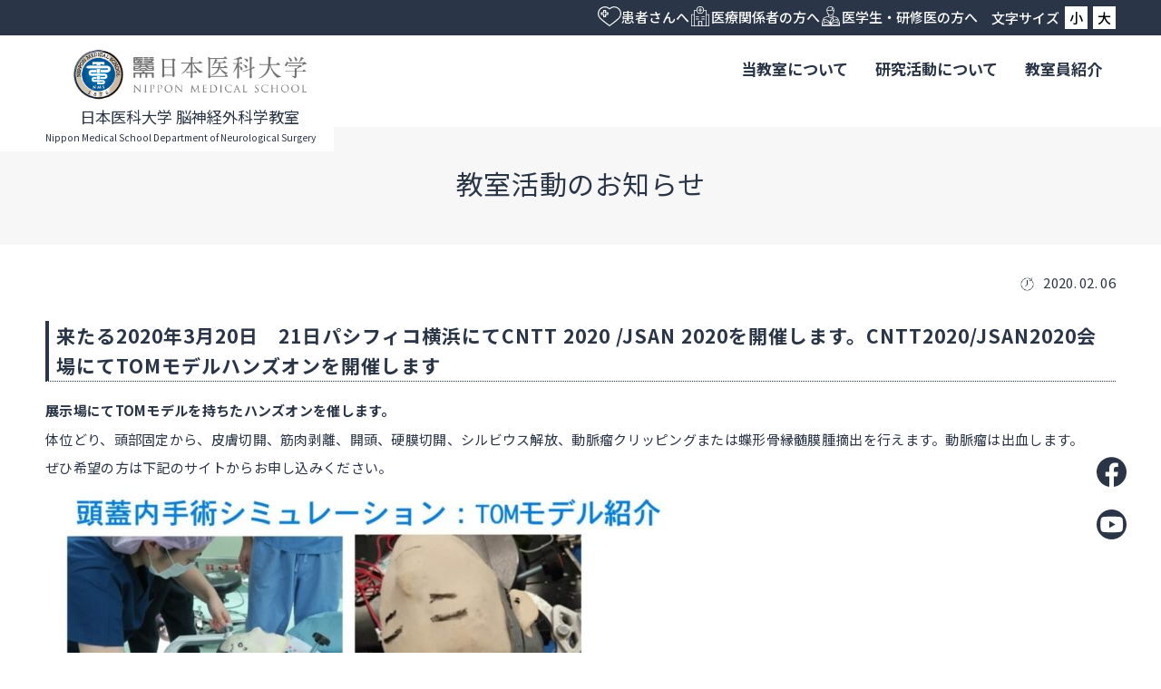

--- FILE ---
content_type: text/html; charset=UTF-8
request_url: https://nms-neurosurgery.com/news/post-2105/
body_size: 11528
content:
<!DOCTYPE html>
<html lang="ja">
<head>
<meta charset="utf-8">
<meta name="keywords" content="">
<meta name="description" content="日本医科大学 脳神経外科学教室のサイトです" />
<meta name="viewport" content="width=device-width, initial-scale=1">
<title>
  来たる2020年3月20日　21日パシフィコ横浜にてCNTT 2020 /JSAN 2020を開催します。CNTT2020/JSAN2020会場にてTOMモデルハンズオンを開催します ｜ 日本医科大学 脳神経外科学教室</title>
<!-- css -->
<link rel="stylesheet" type="text/css" href="https://nms-neurosurgery.com/wp-content/themes/nmsdns/style.css">
<link rel="stylesheet" type="text/css" href="https://nms-neurosurgery.com/wp-content/themes/nmsdns/css/reset.css">
<link rel="stylesheet" type="text/css" href="https://nms-neurosurgery.com/wp-content/themes/nmsdns/css/style.css" media="screen and (min-width:1110px), print">
<link rel="stylesheet" type="text/css" href="https://nms-neurosurgery.com/wp-content/themes/nmsdns/css/sp.css" media="screen and (max-width:1109px)">
<link rel="stylesheet" type="text/css" href="https://nms-neurosurgery.com/wp-content/themes/nmsdns/css/utility.sc.css">
<!-- //css -->
<!-- slick -->
<link rel="stylesheet" type="text/css" href="https://nms-neurosurgery.com/wp-content/themes/nmsdns/plugin/slick/slick.css">
<link rel="stylesheet" type="text/css" href="https://nms-neurosurgery.com/wp-content/themes/nmsdns/plugin/slick/slick-theme.css">
<!-- //slick -->
<!-- font -->
<link rel="preconnect" href="https://fonts.googleapis.com">
<link rel="preconnect" href="https://fonts.gstatic.com" crossorigin>
<link href="https://fonts.googleapis.com/css2?family=Noto+Sans+JP:wght@400;500;700&family=Noto+Serif+JP:wght@700&family=Rubik:wght@400;500&display=swap" rel="stylesheet">
<!-- //font -->
<meta name='robots' content='max-image-preview:large' />
<link rel="alternate" title="oEmbed (JSON)" type="application/json+oembed" href="https://nms-neurosurgery.com/wp-json/oembed/1.0/embed?url=https%3A%2F%2Fnms-neurosurgery.com%2Fnews%2Fpost-2105%2F" />
<link rel="alternate" title="oEmbed (XML)" type="text/xml+oembed" href="https://nms-neurosurgery.com/wp-json/oembed/1.0/embed?url=https%3A%2F%2Fnms-neurosurgery.com%2Fnews%2Fpost-2105%2F&#038;format=xml" />
<style id='wp-img-auto-sizes-contain-inline-css' type='text/css'>
img:is([sizes=auto i],[sizes^="auto," i]){contain-intrinsic-size:3000px 1500px}
/*# sourceURL=wp-img-auto-sizes-contain-inline-css */
</style>
<style id='wp-emoji-styles-inline-css' type='text/css'>

	img.wp-smiley, img.emoji {
		display: inline !important;
		border: none !important;
		box-shadow: none !important;
		height: 1em !important;
		width: 1em !important;
		margin: 0 0.07em !important;
		vertical-align: -0.1em !important;
		background: none !important;
		padding: 0 !important;
	}
/*# sourceURL=wp-emoji-styles-inline-css */
</style>
<style id='wp-block-library-inline-css' type='text/css'>
:root{--wp-block-synced-color:#7a00df;--wp-block-synced-color--rgb:122,0,223;--wp-bound-block-color:var(--wp-block-synced-color);--wp-editor-canvas-background:#ddd;--wp-admin-theme-color:#007cba;--wp-admin-theme-color--rgb:0,124,186;--wp-admin-theme-color-darker-10:#006ba1;--wp-admin-theme-color-darker-10--rgb:0,107,160.5;--wp-admin-theme-color-darker-20:#005a87;--wp-admin-theme-color-darker-20--rgb:0,90,135;--wp-admin-border-width-focus:2px}@media (min-resolution:192dpi){:root{--wp-admin-border-width-focus:1.5px}}.wp-element-button{cursor:pointer}:root .has-very-light-gray-background-color{background-color:#eee}:root .has-very-dark-gray-background-color{background-color:#313131}:root .has-very-light-gray-color{color:#eee}:root .has-very-dark-gray-color{color:#313131}:root .has-vivid-green-cyan-to-vivid-cyan-blue-gradient-background{background:linear-gradient(135deg,#00d084,#0693e3)}:root .has-purple-crush-gradient-background{background:linear-gradient(135deg,#34e2e4,#4721fb 50%,#ab1dfe)}:root .has-hazy-dawn-gradient-background{background:linear-gradient(135deg,#faaca8,#dad0ec)}:root .has-subdued-olive-gradient-background{background:linear-gradient(135deg,#fafae1,#67a671)}:root .has-atomic-cream-gradient-background{background:linear-gradient(135deg,#fdd79a,#004a59)}:root .has-nightshade-gradient-background{background:linear-gradient(135deg,#330968,#31cdcf)}:root .has-midnight-gradient-background{background:linear-gradient(135deg,#020381,#2874fc)}:root{--wp--preset--font-size--normal:16px;--wp--preset--font-size--huge:42px}.has-regular-font-size{font-size:1em}.has-larger-font-size{font-size:2.625em}.has-normal-font-size{font-size:var(--wp--preset--font-size--normal)}.has-huge-font-size{font-size:var(--wp--preset--font-size--huge)}.has-text-align-center{text-align:center}.has-text-align-left{text-align:left}.has-text-align-right{text-align:right}.has-fit-text{white-space:nowrap!important}#end-resizable-editor-section{display:none}.aligncenter{clear:both}.items-justified-left{justify-content:flex-start}.items-justified-center{justify-content:center}.items-justified-right{justify-content:flex-end}.items-justified-space-between{justify-content:space-between}.screen-reader-text{border:0;clip-path:inset(50%);height:1px;margin:-1px;overflow:hidden;padding:0;position:absolute;width:1px;word-wrap:normal!important}.screen-reader-text:focus{background-color:#ddd;clip-path:none;color:#444;display:block;font-size:1em;height:auto;left:5px;line-height:normal;padding:15px 23px 14px;text-decoration:none;top:5px;width:auto;z-index:100000}html :where(.has-border-color){border-style:solid}html :where([style*=border-top-color]){border-top-style:solid}html :where([style*=border-right-color]){border-right-style:solid}html :where([style*=border-bottom-color]){border-bottom-style:solid}html :where([style*=border-left-color]){border-left-style:solid}html :where([style*=border-width]){border-style:solid}html :where([style*=border-top-width]){border-top-style:solid}html :where([style*=border-right-width]){border-right-style:solid}html :where([style*=border-bottom-width]){border-bottom-style:solid}html :where([style*=border-left-width]){border-left-style:solid}html :where(img[class*=wp-image-]){height:auto;max-width:100%}:where(figure){margin:0 0 1em}html :where(.is-position-sticky){--wp-admin--admin-bar--position-offset:var(--wp-admin--admin-bar--height,0px)}@media screen and (max-width:600px){html :where(.is-position-sticky){--wp-admin--admin-bar--position-offset:0px}}

/*# sourceURL=wp-block-library-inline-css */
</style><style id='wp-block-image-inline-css' type='text/css'>
.wp-block-image>a,.wp-block-image>figure>a{display:inline-block}.wp-block-image img{box-sizing:border-box;height:auto;max-width:100%;vertical-align:bottom}@media not (prefers-reduced-motion){.wp-block-image img.hide{visibility:hidden}.wp-block-image img.show{animation:show-content-image .4s}}.wp-block-image[style*=border-radius] img,.wp-block-image[style*=border-radius]>a{border-radius:inherit}.wp-block-image.has-custom-border img{box-sizing:border-box}.wp-block-image.aligncenter{text-align:center}.wp-block-image.alignfull>a,.wp-block-image.alignwide>a{width:100%}.wp-block-image.alignfull img,.wp-block-image.alignwide img{height:auto;width:100%}.wp-block-image .aligncenter,.wp-block-image .alignleft,.wp-block-image .alignright,.wp-block-image.aligncenter,.wp-block-image.alignleft,.wp-block-image.alignright{display:table}.wp-block-image .aligncenter>figcaption,.wp-block-image .alignleft>figcaption,.wp-block-image .alignright>figcaption,.wp-block-image.aligncenter>figcaption,.wp-block-image.alignleft>figcaption,.wp-block-image.alignright>figcaption{caption-side:bottom;display:table-caption}.wp-block-image .alignleft{float:left;margin:.5em 1em .5em 0}.wp-block-image .alignright{float:right;margin:.5em 0 .5em 1em}.wp-block-image .aligncenter{margin-left:auto;margin-right:auto}.wp-block-image :where(figcaption){margin-bottom:1em;margin-top:.5em}.wp-block-image.is-style-circle-mask img{border-radius:9999px}@supports ((-webkit-mask-image:none) or (mask-image:none)) or (-webkit-mask-image:none){.wp-block-image.is-style-circle-mask img{border-radius:0;-webkit-mask-image:url('data:image/svg+xml;utf8,<svg viewBox="0 0 100 100" xmlns="http://www.w3.org/2000/svg"><circle cx="50" cy="50" r="50"/></svg>');mask-image:url('data:image/svg+xml;utf8,<svg viewBox="0 0 100 100" xmlns="http://www.w3.org/2000/svg"><circle cx="50" cy="50" r="50"/></svg>');mask-mode:alpha;-webkit-mask-position:center;mask-position:center;-webkit-mask-repeat:no-repeat;mask-repeat:no-repeat;-webkit-mask-size:contain;mask-size:contain}}:root :where(.wp-block-image.is-style-rounded img,.wp-block-image .is-style-rounded img){border-radius:9999px}.wp-block-image figure{margin:0}.wp-lightbox-container{display:flex;flex-direction:column;position:relative}.wp-lightbox-container img{cursor:zoom-in}.wp-lightbox-container img:hover+button{opacity:1}.wp-lightbox-container button{align-items:center;backdrop-filter:blur(16px) saturate(180%);background-color:#5a5a5a40;border:none;border-radius:4px;cursor:zoom-in;display:flex;height:20px;justify-content:center;opacity:0;padding:0;position:absolute;right:16px;text-align:center;top:16px;width:20px;z-index:100}@media not (prefers-reduced-motion){.wp-lightbox-container button{transition:opacity .2s ease}}.wp-lightbox-container button:focus-visible{outline:3px auto #5a5a5a40;outline:3px auto -webkit-focus-ring-color;outline-offset:3px}.wp-lightbox-container button:hover{cursor:pointer;opacity:1}.wp-lightbox-container button:focus{opacity:1}.wp-lightbox-container button:focus,.wp-lightbox-container button:hover,.wp-lightbox-container button:not(:hover):not(:active):not(.has-background){background-color:#5a5a5a40;border:none}.wp-lightbox-overlay{box-sizing:border-box;cursor:zoom-out;height:100vh;left:0;overflow:hidden;position:fixed;top:0;visibility:hidden;width:100%;z-index:100000}.wp-lightbox-overlay .close-button{align-items:center;cursor:pointer;display:flex;justify-content:center;min-height:40px;min-width:40px;padding:0;position:absolute;right:calc(env(safe-area-inset-right) + 16px);top:calc(env(safe-area-inset-top) + 16px);z-index:5000000}.wp-lightbox-overlay .close-button:focus,.wp-lightbox-overlay .close-button:hover,.wp-lightbox-overlay .close-button:not(:hover):not(:active):not(.has-background){background:none;border:none}.wp-lightbox-overlay .lightbox-image-container{height:var(--wp--lightbox-container-height);left:50%;overflow:hidden;position:absolute;top:50%;transform:translate(-50%,-50%);transform-origin:top left;width:var(--wp--lightbox-container-width);z-index:9999999999}.wp-lightbox-overlay .wp-block-image{align-items:center;box-sizing:border-box;display:flex;height:100%;justify-content:center;margin:0;position:relative;transform-origin:0 0;width:100%;z-index:3000000}.wp-lightbox-overlay .wp-block-image img{height:var(--wp--lightbox-image-height);min-height:var(--wp--lightbox-image-height);min-width:var(--wp--lightbox-image-width);width:var(--wp--lightbox-image-width)}.wp-lightbox-overlay .wp-block-image figcaption{display:none}.wp-lightbox-overlay button{background:none;border:none}.wp-lightbox-overlay .scrim{background-color:#fff;height:100%;opacity:.9;position:absolute;width:100%;z-index:2000000}.wp-lightbox-overlay.active{visibility:visible}@media not (prefers-reduced-motion){.wp-lightbox-overlay.active{animation:turn-on-visibility .25s both}.wp-lightbox-overlay.active img{animation:turn-on-visibility .35s both}.wp-lightbox-overlay.show-closing-animation:not(.active){animation:turn-off-visibility .35s both}.wp-lightbox-overlay.show-closing-animation:not(.active) img{animation:turn-off-visibility .25s both}.wp-lightbox-overlay.zoom.active{animation:none;opacity:1;visibility:visible}.wp-lightbox-overlay.zoom.active .lightbox-image-container{animation:lightbox-zoom-in .4s}.wp-lightbox-overlay.zoom.active .lightbox-image-container img{animation:none}.wp-lightbox-overlay.zoom.active .scrim{animation:turn-on-visibility .4s forwards}.wp-lightbox-overlay.zoom.show-closing-animation:not(.active){animation:none}.wp-lightbox-overlay.zoom.show-closing-animation:not(.active) .lightbox-image-container{animation:lightbox-zoom-out .4s}.wp-lightbox-overlay.zoom.show-closing-animation:not(.active) .lightbox-image-container img{animation:none}.wp-lightbox-overlay.zoom.show-closing-animation:not(.active) .scrim{animation:turn-off-visibility .4s forwards}}@keyframes show-content-image{0%{visibility:hidden}99%{visibility:hidden}to{visibility:visible}}@keyframes turn-on-visibility{0%{opacity:0}to{opacity:1}}@keyframes turn-off-visibility{0%{opacity:1;visibility:visible}99%{opacity:0;visibility:visible}to{opacity:0;visibility:hidden}}@keyframes lightbox-zoom-in{0%{transform:translate(calc((-100vw + var(--wp--lightbox-scrollbar-width))/2 + var(--wp--lightbox-initial-left-position)),calc(-50vh + var(--wp--lightbox-initial-top-position))) scale(var(--wp--lightbox-scale))}to{transform:translate(-50%,-50%) scale(1)}}@keyframes lightbox-zoom-out{0%{transform:translate(-50%,-50%) scale(1);visibility:visible}99%{visibility:visible}to{transform:translate(calc((-100vw + var(--wp--lightbox-scrollbar-width))/2 + var(--wp--lightbox-initial-left-position)),calc(-50vh + var(--wp--lightbox-initial-top-position))) scale(var(--wp--lightbox-scale));visibility:hidden}}
/*# sourceURL=https://nms-neurosurgery.com/wp-includes/blocks/image/style.min.css */
</style>
<style id='wp-block-paragraph-inline-css' type='text/css'>
.is-small-text{font-size:.875em}.is-regular-text{font-size:1em}.is-large-text{font-size:2.25em}.is-larger-text{font-size:3em}.has-drop-cap:not(:focus):first-letter{float:left;font-size:8.4em;font-style:normal;font-weight:100;line-height:.68;margin:.05em .1em 0 0;text-transform:uppercase}body.rtl .has-drop-cap:not(:focus):first-letter{float:none;margin-left:.1em}p.has-drop-cap.has-background{overflow:hidden}:root :where(p.has-background){padding:1.25em 2.375em}:where(p.has-text-color:not(.has-link-color)) a{color:inherit}p.has-text-align-left[style*="writing-mode:vertical-lr"],p.has-text-align-right[style*="writing-mode:vertical-rl"]{rotate:180deg}
/*# sourceURL=https://nms-neurosurgery.com/wp-includes/blocks/paragraph/style.min.css */
</style>
<style id='global-styles-inline-css' type='text/css'>
:root{--wp--preset--aspect-ratio--square: 1;--wp--preset--aspect-ratio--4-3: 4/3;--wp--preset--aspect-ratio--3-4: 3/4;--wp--preset--aspect-ratio--3-2: 3/2;--wp--preset--aspect-ratio--2-3: 2/3;--wp--preset--aspect-ratio--16-9: 16/9;--wp--preset--aspect-ratio--9-16: 9/16;--wp--preset--color--black: #000000;--wp--preset--color--cyan-bluish-gray: #abb8c3;--wp--preset--color--white: #ffffff;--wp--preset--color--pale-pink: #f78da7;--wp--preset--color--vivid-red: #cf2e2e;--wp--preset--color--luminous-vivid-orange: #ff6900;--wp--preset--color--luminous-vivid-amber: #fcb900;--wp--preset--color--light-green-cyan: #7bdcb5;--wp--preset--color--vivid-green-cyan: #00d084;--wp--preset--color--pale-cyan-blue: #8ed1fc;--wp--preset--color--vivid-cyan-blue: #0693e3;--wp--preset--color--vivid-purple: #9b51e0;--wp--preset--gradient--vivid-cyan-blue-to-vivid-purple: linear-gradient(135deg,rgb(6,147,227) 0%,rgb(155,81,224) 100%);--wp--preset--gradient--light-green-cyan-to-vivid-green-cyan: linear-gradient(135deg,rgb(122,220,180) 0%,rgb(0,208,130) 100%);--wp--preset--gradient--luminous-vivid-amber-to-luminous-vivid-orange: linear-gradient(135deg,rgb(252,185,0) 0%,rgb(255,105,0) 100%);--wp--preset--gradient--luminous-vivid-orange-to-vivid-red: linear-gradient(135deg,rgb(255,105,0) 0%,rgb(207,46,46) 100%);--wp--preset--gradient--very-light-gray-to-cyan-bluish-gray: linear-gradient(135deg,rgb(238,238,238) 0%,rgb(169,184,195) 100%);--wp--preset--gradient--cool-to-warm-spectrum: linear-gradient(135deg,rgb(74,234,220) 0%,rgb(151,120,209) 20%,rgb(207,42,186) 40%,rgb(238,44,130) 60%,rgb(251,105,98) 80%,rgb(254,248,76) 100%);--wp--preset--gradient--blush-light-purple: linear-gradient(135deg,rgb(255,206,236) 0%,rgb(152,150,240) 100%);--wp--preset--gradient--blush-bordeaux: linear-gradient(135deg,rgb(254,205,165) 0%,rgb(254,45,45) 50%,rgb(107,0,62) 100%);--wp--preset--gradient--luminous-dusk: linear-gradient(135deg,rgb(255,203,112) 0%,rgb(199,81,192) 50%,rgb(65,88,208) 100%);--wp--preset--gradient--pale-ocean: linear-gradient(135deg,rgb(255,245,203) 0%,rgb(182,227,212) 50%,rgb(51,167,181) 100%);--wp--preset--gradient--electric-grass: linear-gradient(135deg,rgb(202,248,128) 0%,rgb(113,206,126) 100%);--wp--preset--gradient--midnight: linear-gradient(135deg,rgb(2,3,129) 0%,rgb(40,116,252) 100%);--wp--preset--font-size--small: 13px;--wp--preset--font-size--medium: 20px;--wp--preset--font-size--large: 36px;--wp--preset--font-size--x-large: 42px;--wp--preset--spacing--20: 0.44rem;--wp--preset--spacing--30: 0.67rem;--wp--preset--spacing--40: 1rem;--wp--preset--spacing--50: 1.5rem;--wp--preset--spacing--60: 2.25rem;--wp--preset--spacing--70: 3.38rem;--wp--preset--spacing--80: 5.06rem;--wp--preset--shadow--natural: 6px 6px 9px rgba(0, 0, 0, 0.2);--wp--preset--shadow--deep: 12px 12px 50px rgba(0, 0, 0, 0.4);--wp--preset--shadow--sharp: 6px 6px 0px rgba(0, 0, 0, 0.2);--wp--preset--shadow--outlined: 6px 6px 0px -3px rgb(255, 255, 255), 6px 6px rgb(0, 0, 0);--wp--preset--shadow--crisp: 6px 6px 0px rgb(0, 0, 0);}:where(.is-layout-flex){gap: 0.5em;}:where(.is-layout-grid){gap: 0.5em;}body .is-layout-flex{display: flex;}.is-layout-flex{flex-wrap: wrap;align-items: center;}.is-layout-flex > :is(*, div){margin: 0;}body .is-layout-grid{display: grid;}.is-layout-grid > :is(*, div){margin: 0;}:where(.wp-block-columns.is-layout-flex){gap: 2em;}:where(.wp-block-columns.is-layout-grid){gap: 2em;}:where(.wp-block-post-template.is-layout-flex){gap: 1.25em;}:where(.wp-block-post-template.is-layout-grid){gap: 1.25em;}.has-black-color{color: var(--wp--preset--color--black) !important;}.has-cyan-bluish-gray-color{color: var(--wp--preset--color--cyan-bluish-gray) !important;}.has-white-color{color: var(--wp--preset--color--white) !important;}.has-pale-pink-color{color: var(--wp--preset--color--pale-pink) !important;}.has-vivid-red-color{color: var(--wp--preset--color--vivid-red) !important;}.has-luminous-vivid-orange-color{color: var(--wp--preset--color--luminous-vivid-orange) !important;}.has-luminous-vivid-amber-color{color: var(--wp--preset--color--luminous-vivid-amber) !important;}.has-light-green-cyan-color{color: var(--wp--preset--color--light-green-cyan) !important;}.has-vivid-green-cyan-color{color: var(--wp--preset--color--vivid-green-cyan) !important;}.has-pale-cyan-blue-color{color: var(--wp--preset--color--pale-cyan-blue) !important;}.has-vivid-cyan-blue-color{color: var(--wp--preset--color--vivid-cyan-blue) !important;}.has-vivid-purple-color{color: var(--wp--preset--color--vivid-purple) !important;}.has-black-background-color{background-color: var(--wp--preset--color--black) !important;}.has-cyan-bluish-gray-background-color{background-color: var(--wp--preset--color--cyan-bluish-gray) !important;}.has-white-background-color{background-color: var(--wp--preset--color--white) !important;}.has-pale-pink-background-color{background-color: var(--wp--preset--color--pale-pink) !important;}.has-vivid-red-background-color{background-color: var(--wp--preset--color--vivid-red) !important;}.has-luminous-vivid-orange-background-color{background-color: var(--wp--preset--color--luminous-vivid-orange) !important;}.has-luminous-vivid-amber-background-color{background-color: var(--wp--preset--color--luminous-vivid-amber) !important;}.has-light-green-cyan-background-color{background-color: var(--wp--preset--color--light-green-cyan) !important;}.has-vivid-green-cyan-background-color{background-color: var(--wp--preset--color--vivid-green-cyan) !important;}.has-pale-cyan-blue-background-color{background-color: var(--wp--preset--color--pale-cyan-blue) !important;}.has-vivid-cyan-blue-background-color{background-color: var(--wp--preset--color--vivid-cyan-blue) !important;}.has-vivid-purple-background-color{background-color: var(--wp--preset--color--vivid-purple) !important;}.has-black-border-color{border-color: var(--wp--preset--color--black) !important;}.has-cyan-bluish-gray-border-color{border-color: var(--wp--preset--color--cyan-bluish-gray) !important;}.has-white-border-color{border-color: var(--wp--preset--color--white) !important;}.has-pale-pink-border-color{border-color: var(--wp--preset--color--pale-pink) !important;}.has-vivid-red-border-color{border-color: var(--wp--preset--color--vivid-red) !important;}.has-luminous-vivid-orange-border-color{border-color: var(--wp--preset--color--luminous-vivid-orange) !important;}.has-luminous-vivid-amber-border-color{border-color: var(--wp--preset--color--luminous-vivid-amber) !important;}.has-light-green-cyan-border-color{border-color: var(--wp--preset--color--light-green-cyan) !important;}.has-vivid-green-cyan-border-color{border-color: var(--wp--preset--color--vivid-green-cyan) !important;}.has-pale-cyan-blue-border-color{border-color: var(--wp--preset--color--pale-cyan-blue) !important;}.has-vivid-cyan-blue-border-color{border-color: var(--wp--preset--color--vivid-cyan-blue) !important;}.has-vivid-purple-border-color{border-color: var(--wp--preset--color--vivid-purple) !important;}.has-vivid-cyan-blue-to-vivid-purple-gradient-background{background: var(--wp--preset--gradient--vivid-cyan-blue-to-vivid-purple) !important;}.has-light-green-cyan-to-vivid-green-cyan-gradient-background{background: var(--wp--preset--gradient--light-green-cyan-to-vivid-green-cyan) !important;}.has-luminous-vivid-amber-to-luminous-vivid-orange-gradient-background{background: var(--wp--preset--gradient--luminous-vivid-amber-to-luminous-vivid-orange) !important;}.has-luminous-vivid-orange-to-vivid-red-gradient-background{background: var(--wp--preset--gradient--luminous-vivid-orange-to-vivid-red) !important;}.has-very-light-gray-to-cyan-bluish-gray-gradient-background{background: var(--wp--preset--gradient--very-light-gray-to-cyan-bluish-gray) !important;}.has-cool-to-warm-spectrum-gradient-background{background: var(--wp--preset--gradient--cool-to-warm-spectrum) !important;}.has-blush-light-purple-gradient-background{background: var(--wp--preset--gradient--blush-light-purple) !important;}.has-blush-bordeaux-gradient-background{background: var(--wp--preset--gradient--blush-bordeaux) !important;}.has-luminous-dusk-gradient-background{background: var(--wp--preset--gradient--luminous-dusk) !important;}.has-pale-ocean-gradient-background{background: var(--wp--preset--gradient--pale-ocean) !important;}.has-electric-grass-gradient-background{background: var(--wp--preset--gradient--electric-grass) !important;}.has-midnight-gradient-background{background: var(--wp--preset--gradient--midnight) !important;}.has-small-font-size{font-size: var(--wp--preset--font-size--small) !important;}.has-medium-font-size{font-size: var(--wp--preset--font-size--medium) !important;}.has-large-font-size{font-size: var(--wp--preset--font-size--large) !important;}.has-x-large-font-size{font-size: var(--wp--preset--font-size--x-large) !important;}
/*# sourceURL=global-styles-inline-css */
</style>

<style id='classic-theme-styles-inline-css' type='text/css'>
/*! This file is auto-generated */
.wp-block-button__link{color:#fff;background-color:#32373c;border-radius:9999px;box-shadow:none;text-decoration:none;padding:calc(.667em + 2px) calc(1.333em + 2px);font-size:1.125em}.wp-block-file__button{background:#32373c;color:#fff;text-decoration:none}
/*# sourceURL=/wp-includes/css/classic-themes.min.css */
</style>
<link rel='stylesheet' id='liquid-block-speech-css' href='https://nms-neurosurgery.com/wp-content/plugins/liquid-speech-balloon/css/block.css?ver=6.9' type='text/css' media='all' />
<link rel="https://api.w.org/" href="https://nms-neurosurgery.com/wp-json/" /><link rel="alternate" title="JSON" type="application/json" href="https://nms-neurosurgery.com/wp-json/wp/v2/posts/2105" /><link rel="EditURI" type="application/rsd+xml" title="RSD" href="https://nms-neurosurgery.com/xmlrpc.php?rsd" />
<meta name="generator" content="WordPress 6.9" />
<link rel="canonical" href="https://nms-neurosurgery.com/news/post-2105/" />
<link rel='shortlink' href='https://nms-neurosurgery.com/?p=2105' />
<style type="text/css">.liquid-speech-balloon-01 .liquid-speech-balloon-avatar { background-image: url("http://nms-neurosurgery.com/wp-content/uploads/2025/03/member_1_icon.png"); } .liquid-speech-balloon-02 .liquid-speech-balloon-avatar { background-image: url("http://nms-neurosurgery.com/wp-content/uploads/2025/03/member_2_icon.png"); } .liquid-speech-balloon-03 .liquid-speech-balloon-avatar { background-image: url("http://nms-neurosurgery.com/wp-content/uploads/2025/03/member_3_icon.png"); } .liquid-speech-balloon-01 .liquid-speech-balloon-avatar::after { content: "松本"; } .liquid-speech-balloon-02 .liquid-speech-balloon-avatar::after { content: "鶴谷"; } .liquid-speech-balloon-03 .liquid-speech-balloon-avatar::after { content: "藤田"; } </style>
<noscript><style>.lazyload[data-src]{display:none !important;}</style></noscript><style>.lazyload{background-image:none !important;}.lazyload:before{background-image:none !important;}</style><link rel="icon" href="https://nms-neurosurgery.com/wp-content/uploads/2024/04/cropped-fabicon-32x32.png" sizes="32x32" />
<link rel="icon" href="https://nms-neurosurgery.com/wp-content/uploads/2024/04/cropped-fabicon-192x192.png" sizes="192x192" />
<link rel="apple-touch-icon" href="https://nms-neurosurgery.com/wp-content/uploads/2024/04/cropped-fabicon-180x180.png" />
<meta name="msapplication-TileImage" content="https://nms-neurosurgery.com/wp-content/uploads/2024/04/cropped-fabicon-270x270.png" />
</head>

<body>
<header class="hd">
	<div class="hd__top">
		<!-- pc用sub-nav -->
		<ul class="sub-nav_list w_base">
			<li><a href="https://nms-neurosurgery.com/for_patient/">
				<div class="img"><img src="[data-uri]" alt="アイコン" data-src="https://nms-neurosurgery.com/wp-content/themes/nmsdns/img/icon/gnav_t_01.svg" decoding="async" class="lazyload"><noscript><img src="https://nms-neurosurgery.com/wp-content/themes/nmsdns/img/icon/gnav_t_01.svg" alt="アイコン" data-eio="l"></noscript></div>
				<div class="txt">患者さんへ</div>
			</a></li>
			<li><a href="https://nms-neurosurgery.com/for_medicalpart/">
				<div class="img"><img src="[data-uri]" alt="アイコン" data-src="https://nms-neurosurgery.com/wp-content/themes/nmsdns/img/icon/gnav_t_02.svg" decoding="async" class="lazyload"><noscript><img src="https://nms-neurosurgery.com/wp-content/themes/nmsdns/img/icon/gnav_t_02.svg" alt="アイコン" data-eio="l"></noscript></div>
				<div class="txt">医療関係者の方へ</div>
			</a></li>
			<li><a href="https://nms-neurosurgery.com/for_medicalstudent/">
				<div class="img"><img src="[data-uri]" alt="アイコン" data-src="https://nms-neurosurgery.com/wp-content/themes/nmsdns/img/icon/gnav_t_03.svg" decoding="async" class="lazyload"><noscript><img src="https://nms-neurosurgery.com/wp-content/themes/nmsdns/img/icon/gnav_t_03.svg" alt="アイコン" data-eio="l"></noscript></div>
				<div class="txt">医学生・研修医の方へ</div>
			</a></li>
			<li class="btn-fontsize">
				<span class="txt">文字サイズ</span>
				<button id="fs-small">小</button>
				<button id="fs-big">大</button>
			</li>
		</ul>
		<!-- //pc用sub-nav -->
	</div>
	<div class="hd__bottom w_base">
		<a href="https://nms-neurosurgery.com">
			<div class="site-ttl">
				<div class="img"><img src="[data-uri]" alt="学校法人日本医科大学" data-src="https://nms-neurosurgery.com/wp-content/themes/nmsdns/img/logo.png" decoding="async" class="lazyload" data-eio-rwidth="3544" data-eio-rheight="840"><noscript><img src="https://nms-neurosurgery.com/wp-content/themes/nmsdns/img/logo.png" alt="学校法人日本医科大学" data-eio="l"></noscript></div>
				<div class="txt">
					日本医科大学 脳神経外科学教室
					<span>Nippon Medical School Department of Neurological Surgery</span>
				</div>
			</div>
		</a>
		<nav class="main-nav">
			<!-- sp用sub-nav -->
			<ul class="sp_sub-nav_list w_base">
				<li><a href="https://nms-neurosurgery.com/for_patient/">
					<div class="img"><img src="[data-uri]" alt="アイコン" data-src="https://nms-neurosurgery.com/wp-content/themes/nmsdns/img/icon/gnav_t_01.svg" decoding="async" class="lazyload"><noscript><img src="https://nms-neurosurgery.com/wp-content/themes/nmsdns/img/icon/gnav_t_01.svg" alt="アイコン" data-eio="l"></noscript></div>
					<div class="txt">患者さんへ</div>
				</a></li>
				<li><a href="https://nms-neurosurgery.com/for_medicalpart/">
					<div class="img"><img src="[data-uri]" alt="アイコン" data-src="https://nms-neurosurgery.com/wp-content/themes/nmsdns/img/icon/gnav_t_02.svg" decoding="async" class="lazyload"><noscript><img src="https://nms-neurosurgery.com/wp-content/themes/nmsdns/img/icon/gnav_t_02.svg" alt="アイコン" data-eio="l"></noscript></div>
					<div class="txt">医療関係者の方へ</div>
				</a></li>
				<li><a href="https://nms-neurosurgery.com/for_medicalstudent/">
					<div class="img"><img src="[data-uri]" alt="アイコン" data-src="https://nms-neurosurgery.com/wp-content/themes/nmsdns/img/icon/gnav_t_03.svg" decoding="async" class="lazyload"><noscript><img src="https://nms-neurosurgery.com/wp-content/themes/nmsdns/img/icon/gnav_t_03.svg" alt="アイコン" data-eio="l"></noscript></div>
					<div class="txt">医学生・研修医の方へ</div>
				</a></li>
			</ul>
			<!-- //sp用sub-nav -->
			<!-- ナビゲーション -->
			<ul class="nav_list"><li><a href="https://nms-neurosurgery.com/aboutus/" data-text="About Us">当教室について</a><div class="child_wrap_btn"></div><div class="child_wrap"><div class="sub_menu_con"><div class="sub-menu-ttl"></div><ul class="sub-menu">	<li><a href="https://nms-neurosurgery.com/aboutus/situation/">教室概況</a></li>
	<li><a href="https://nms-neurosurgery.com/aboutus/facilities/">付属四病院紹介</a></li>
</ul></div></div></li>
<li><a href="https://nms-neurosurgery.com/research-2/" data-text="Research">研究活動について</a><div class="child_wrap_btn"></div><div class="child_wrap"><div class="sub_menu_con"><div class="sub-menu-ttl"></div><ul class="sub-menu">	<li><a href="https://nms-neurosurgery.com/research-2/research_achievement/">研究業績</a></li>
	<li><a href="https://nms-neurosurgery.com/research-2/list/">科研費採択リスト</a></li>
</ul></div></div></li>
<li><a href="https://nms-neurosurgery.com/members/" data-text="Members">教室員紹介</a></li>
</ul>			<!-- //ナビゲーション -->
		</nav>
	</div>
</header>
<!-- 投稿タイプで表示を分ける -->
	
<main class="main">
    <div class="mcon">
        <div class="mcon_ttl_bg">
            <!-- カテゴリー別表示 -->
                        <div class="mcon_ttl w_base">教室活動のお知らせ</div>
                        <!-- //カテゴリー別表示 -->
        </div>
        <article class="mcon_txt w_base">
            <p class="post-info">
                <span class="time">2020. 02. 06</span>
                            </p>
        <h2>来たる2020年3月20日　21日パシフィコ横浜にてCNTT 2020 /JSAN 2020を開催します。CNTT2020/JSAN2020会場にてTOMモデルハンズオンを開催します</h2>
        <!--- editor contents --->
                                
<p></p>



<p></p>



<p><strong>展示場にてTOMモデルを持ちたハンズオンを催します。</strong></p>



<p></p>



<p>体位どり、頭部固定から、皮膚切開、筋肉剥離、開頭、硬膜切開、シルビウス解放、動脈瘤クリッピングまたは蝶形骨縁髄膜腫摘出を行えます。動脈瘤は出血します。</p>



<p>ぜひ希望の方は下記のサイトからお申し込みください。</p>



<figure class="wp-block-image size-large"><img fetchpriority="high" decoding="async" width="709" height="1024" src="[data-uri]" alt="" class="wp-image-2106 lazyload"   data-src="http://nms-neurosurgery.com/wp-content/uploads/2024/03/b4b0968b069b7fd92488f3a71778846e-709x1024.jpg" data-srcset="https://nms-neurosurgery.com/wp-content/uploads/2024/03/b4b0968b069b7fd92488f3a71778846e-709x1024.jpg 709w, https://nms-neurosurgery.com/wp-content/uploads/2024/03/b4b0968b069b7fd92488f3a71778846e-208x300.jpg 208w, https://nms-neurosurgery.com/wp-content/uploads/2024/03/b4b0968b069b7fd92488f3a71778846e-768x1110.jpg 768w, https://nms-neurosurgery.com/wp-content/uploads/2024/03/b4b0968b069b7fd92488f3a71778846e-1063x1536.jpg 1063w, https://nms-neurosurgery.com/wp-content/uploads/2024/03/b4b0968b069b7fd92488f3a71778846e-670x968.jpg 670w, https://nms-neurosurgery.com/wp-content/uploads/2024/03/b4b0968b069b7fd92488f3a71778846e.jpg 1329w" data-sizes="auto" data-eio-rwidth="709" data-eio-rheight="1024" /><noscript><img fetchpriority="high" decoding="async" width="709" height="1024" src="http://nms-neurosurgery.com/wp-content/uploads/2024/03/b4b0968b069b7fd92488f3a71778846e-709x1024.jpg" alt="" class="wp-image-2106" srcset="https://nms-neurosurgery.com/wp-content/uploads/2024/03/b4b0968b069b7fd92488f3a71778846e-709x1024.jpg 709w, https://nms-neurosurgery.com/wp-content/uploads/2024/03/b4b0968b069b7fd92488f3a71778846e-208x300.jpg 208w, https://nms-neurosurgery.com/wp-content/uploads/2024/03/b4b0968b069b7fd92488f3a71778846e-768x1110.jpg 768w, https://nms-neurosurgery.com/wp-content/uploads/2024/03/b4b0968b069b7fd92488f3a71778846e-1063x1536.jpg 1063w, https://nms-neurosurgery.com/wp-content/uploads/2024/03/b4b0968b069b7fd92488f3a71778846e-670x968.jpg 670w, https://nms-neurosurgery.com/wp-content/uploads/2024/03/b4b0968b069b7fd92488f3a71778846e.jpg 1329w" sizes="(max-width: 709px) 100vw, 709px" data-eio="l" /></noscript></figure>
                <!--- end editor contents --->
        </article>
    </div>
</main>

<footer class="ft">
	<div class="ft__top">
		<nav class="ft_nav w_base">

			<!-- ナビゲーション -->
			<ul class="nav_list"><li><a href="https://nms-neurosurgery.com/aboutus/">当教室について</a>
<ul class="sub-menu">
	<li><a href="https://nms-neurosurgery.com/aboutus/situation/">教室概況</a></li>
	<li><a href="https://nms-neurosurgery.com/aboutus/facilities/">付属四病院紹介</a></li>
</ul>
</li>
<li><a href="https://nms-neurosurgery.com/research-2/">研究活動について</a>
<ul class="sub-menu">
	<li><a href="https://nms-neurosurgery.com/research-2/research_achievement/">研究業績</a></li>
	<li><a href="https://nms-neurosurgery.com/research-2/list/">科研費採択リスト</a></li>
</ul>
</li>
<li><a href="https://nms-neurosurgery.com/members/">教室員紹介</a>
<ul class="sub-menu">
	<li><a href="http://nms-neurosurgery.com/members/#list01">教授</a></li>
	<li><a href="http://nms-neurosurgery.com/members/#list02">准教授</a></li>
	<li><a href="http://nms-neurosurgery.com/members/#list03">講師</a></li>
	<li><a href="http://nms-neurosurgery.com/members/#list04">病院講師</a></li>
	<li><a href="http://nms-neurosurgery.com/members/#list05">助教・医員</a></li>
	<li><a href="http://nms-neurosurgery.com/members/#list06">大学院生</a></li>
	<li><a href="http://nms-neurosurgery.com/members/#list06">教室同門</a></li>
</ul>
</li>
<li class="ft_other_menu"><a href="#/">その他のメニュー</a>
<ul class="sub-menu">
	<li><a href="https://nms-neurosurgery.com/for_patient/">患者さんへ</a></li>
	<li><a href="https://nms-neurosurgery.com/for_medicalpart/">医療関係者の方へ</a></li>
	<li class="mb_30"><a href="https://nms-neurosurgery.com/for_medicalstudent/">医学生・研修医の方へ</a></li>
	<li><a href="https://nms-neurosurgery.com/recuruitinfo/">研修医募集のお知らせ</a></li>
	<li><a href="https://nms-neurosurgery.com/activity-info_list/">教室活動のお知らせ</a></li>
	<li><a href="https://nms-neurosurgery.com/member-activity_list/">教室員活動</a></li>
	<li><a href="https://nms-neurosurgery.com/moritablog/">前部長のつぶやき</a></li>
</ul>
</li>
</ul>			<!-- //ナビゲーション -->

		</nav>
	</div>
	<div class="ft__bottom">
		<div class="ft__bottom__wrap w_base">
			<div class="ft__bottom__left">
				<h1 class="site-ttl">
					日本医科大学 脳神経外科学教室<br>
					<span>Nippon Medical School Department of Neurological Surgery</span>
				</h1>
				<p class="address">
					〒113-8603 東京都文京区千駄木1-1-5<br>
					Nippon Medical School 1-1-5, Sendagi, Bunkyo-ku Tokyo 113-8603 JAPAN<br>
					Tel 03-3822-2131（内線6663） Tel 03-5814-6215（ダイヤルイン）
				</p>
			</div>
			<div class="ft__bottom__right">
				<a href="https://nms-neurosurgery.com/donation/">
					<div><img src="[data-uri]" alt="研究費、協賛金寄付のお願い" data-src="https://nms-neurosurgery.com/wp-content/themes/nmsdns/img/index/ft.jpg" decoding="async" class="lazyload" data-eio-rwidth="418" data-eio-rheight="80"><noscript><img src="https://nms-neurosurgery.com/wp-content/themes/nmsdns/img/index/ft.jpg" alt="研究費、協賛金寄付のお願い" data-eio="l"></noscript></div>
				</a>
			</div>
		</div>
		<div class="ft__copy">NIppon Medical School, Department of Neurological Surgery All rights reserved.</div>
	</div>
</footer>

<!-- sp用navボタン -->
<div class="sp_nav_trigger"> <span></span> <span></span> <span></span> </div>
<!-- //sp用navボタン -->

<!-- スクロール追従コンテンツ -->
<div class="adulation">
	<div class="sns__box">
		<div class="sns__ig"><a href="https://www.instagram.com/nms.neurological.surg/" target="_blank"><img src="[data-uri]" alt="instagram" data-src="https://nms-neurosurgery.com/wp-content/themes/nmsdns/img/icon/sns_instagram.svg" decoding="async" class="lazyload"><noscript><img src="https://nms-neurosurgery.com/wp-content/themes/nmsdns/img/icon/sns_instagram.svg" alt="instagram" data-eio="l"></noscript></a></div>
		<div class="sns__fb"><a href="https://www.facebook.com/neurologicalsurgerynipponmedicalschool/" target="_blank"><img src="[data-uri]" alt="facebook" data-src="https://nms-neurosurgery.com/wp-content/themes/nmsdns/img/icon/sns_facebook.svg" decoding="async" class="lazyload"><noscript><img src="https://nms-neurosurgery.com/wp-content/themes/nmsdns/img/icon/sns_facebook.svg" alt="facebook" data-eio="l"></noscript></a></div>
		<div class="sns__yt"><a href="https://www.youtube.com/@ns-nms" target="_blank"><img src="[data-uri]" alt="yutube" data-src="https://nms-neurosurgery.com/wp-content/themes/nmsdns/img/icon/sns_yutube.svg" decoding="async" class="lazyload"><noscript><img src="https://nms-neurosurgery.com/wp-content/themes/nmsdns/img/icon/sns_yutube.svg" alt="yutube" data-eio="l"></noscript></a></div>
	</div>
	<div class="pt"><span class="pt__btn"></span></div>
</div>
<!-- //スクロール追従コンテンツ -->

<!--  base js  -->
<script src="https://nms-neurosurgery.com/wp-content/themes/nmsdns/js/jquery.min.js"></script>
<script src="https://nms-neurosurgery.com/wp-content/themes/nmsdns/js/jquery-migrate.min.js"></script>
<script src="https://nms-neurosurgery.com/wp-content/themes/nmsdns/js/ofi.min.js"></script>
<script src="https://nms-neurosurgery.com/wp-content/themes/nmsdns/js/function.js"></script>
<script>
	objectFitImages();
</script>
<!--slick-->
<script type="text/javascript" src="https://nms-neurosurgery.com/wp-content/themes/nmsdns/plugin/slick/slick.min.js"></script>
<script>
jQuery(document).ready(function(){
	// Recruit Info
	$('#slide_recruit-info').slick({
    autoplay: true,
    autoplaySpeed: 0,
    speed: 5000,
    cssEase: "linear",
    slidesToShow: 4,
    swipe: false,
    arrows: false,
    pauseOnFocus: false,
    pauseOnHover: false,
		responsive: [
			{
				breakpoint: 1110,
				settings: {
						slidesToShow: 3,
						// slidesToScroll: 1,
				}
			},
			{
				breakpoint: 770,
				settings: {
						slidesToShow: 1,
						slidesToScroll: 1,
						autoplaySpeed: 3000,
						speed: 1000,
				}
			}
		]

	});
});
</script>
<!--//slick-->
<!--lightbox-->
<link rel="stylesheet" href="https://nms-neurosurgery.com/wp-content/themes/nmsdns/plugin/lightbox/css/lightbox.css" media="screen">
<script src="https://nms-neurosurgery.com/wp-content/themes/nmsdns/plugin/lightbox/js/lightbox.js"></script>
<!--//lightbox -->
<!--  //base js  -->
<script type="speculationrules">
{"prefetch":[{"source":"document","where":{"and":[{"href_matches":"/*"},{"not":{"href_matches":["/wp-*.php","/wp-admin/*","/wp-content/uploads/*","/wp-content/*","/wp-content/plugins/*","/wp-content/themes/nmsdns/*","/*\\?(.+)"]}},{"not":{"selector_matches":"a[rel~=\"nofollow\"]"}},{"not":{"selector_matches":".no-prefetch, .no-prefetch a"}}]},"eagerness":"conservative"}]}
</script>
<script type="text/javascript" id="eio-lazy-load-js-before">
/* <![CDATA[ */
var eio_lazy_vars = {"exactdn_domain":"","skip_autoscale":0,"threshold":0,"use_dpr":1};
//# sourceURL=eio-lazy-load-js-before
/* ]]> */
</script>
<script type="text/javascript" src="https://nms-neurosurgery.com/wp-content/plugins/ewww-image-optimizer/includes/lazysizes.min.js?ver=812" id="eio-lazy-load-js" async="async" data-wp-strategy="async"></script>
<script id="wp-emoji-settings" type="application/json">
{"baseUrl":"https://s.w.org/images/core/emoji/17.0.2/72x72/","ext":".png","svgUrl":"https://s.w.org/images/core/emoji/17.0.2/svg/","svgExt":".svg","source":{"concatemoji":"https://nms-neurosurgery.com/wp-includes/js/wp-emoji-release.min.js?ver=6.9"}}
</script>
<script type="module">
/* <![CDATA[ */
/*! This file is auto-generated */
const a=JSON.parse(document.getElementById("wp-emoji-settings").textContent),o=(window._wpemojiSettings=a,"wpEmojiSettingsSupports"),s=["flag","emoji"];function i(e){try{var t={supportTests:e,timestamp:(new Date).valueOf()};sessionStorage.setItem(o,JSON.stringify(t))}catch(e){}}function c(e,t,n){e.clearRect(0,0,e.canvas.width,e.canvas.height),e.fillText(t,0,0);t=new Uint32Array(e.getImageData(0,0,e.canvas.width,e.canvas.height).data);e.clearRect(0,0,e.canvas.width,e.canvas.height),e.fillText(n,0,0);const a=new Uint32Array(e.getImageData(0,0,e.canvas.width,e.canvas.height).data);return t.every((e,t)=>e===a[t])}function p(e,t){e.clearRect(0,0,e.canvas.width,e.canvas.height),e.fillText(t,0,0);var n=e.getImageData(16,16,1,1);for(let e=0;e<n.data.length;e++)if(0!==n.data[e])return!1;return!0}function u(e,t,n,a){switch(t){case"flag":return n(e,"\ud83c\udff3\ufe0f\u200d\u26a7\ufe0f","\ud83c\udff3\ufe0f\u200b\u26a7\ufe0f")?!1:!n(e,"\ud83c\udde8\ud83c\uddf6","\ud83c\udde8\u200b\ud83c\uddf6")&&!n(e,"\ud83c\udff4\udb40\udc67\udb40\udc62\udb40\udc65\udb40\udc6e\udb40\udc67\udb40\udc7f","\ud83c\udff4\u200b\udb40\udc67\u200b\udb40\udc62\u200b\udb40\udc65\u200b\udb40\udc6e\u200b\udb40\udc67\u200b\udb40\udc7f");case"emoji":return!a(e,"\ud83e\u1fac8")}return!1}function f(e,t,n,a){let r;const o=(r="undefined"!=typeof WorkerGlobalScope&&self instanceof WorkerGlobalScope?new OffscreenCanvas(300,150):document.createElement("canvas")).getContext("2d",{willReadFrequently:!0}),s=(o.textBaseline="top",o.font="600 32px Arial",{});return e.forEach(e=>{s[e]=t(o,e,n,a)}),s}function r(e){var t=document.createElement("script");t.src=e,t.defer=!0,document.head.appendChild(t)}a.supports={everything:!0,everythingExceptFlag:!0},new Promise(t=>{let n=function(){try{var e=JSON.parse(sessionStorage.getItem(o));if("object"==typeof e&&"number"==typeof e.timestamp&&(new Date).valueOf()<e.timestamp+604800&&"object"==typeof e.supportTests)return e.supportTests}catch(e){}return null}();if(!n){if("undefined"!=typeof Worker&&"undefined"!=typeof OffscreenCanvas&&"undefined"!=typeof URL&&URL.createObjectURL&&"undefined"!=typeof Blob)try{var e="postMessage("+f.toString()+"("+[JSON.stringify(s),u.toString(),c.toString(),p.toString()].join(",")+"));",a=new Blob([e],{type:"text/javascript"});const r=new Worker(URL.createObjectURL(a),{name:"wpTestEmojiSupports"});return void(r.onmessage=e=>{i(n=e.data),r.terminate(),t(n)})}catch(e){}i(n=f(s,u,c,p))}t(n)}).then(e=>{for(const n in e)a.supports[n]=e[n],a.supports.everything=a.supports.everything&&a.supports[n],"flag"!==n&&(a.supports.everythingExceptFlag=a.supports.everythingExceptFlag&&a.supports[n]);var t;a.supports.everythingExceptFlag=a.supports.everythingExceptFlag&&!a.supports.flag,a.supports.everything||((t=a.source||{}).concatemoji?r(t.concatemoji):t.wpemoji&&t.twemoji&&(r(t.twemoji),r(t.wpemoji)))});
//# sourceURL=https://nms-neurosurgery.com/wp-includes/js/wp-emoji-loader.min.js
/* ]]> */
</script>
</body>
</html>



--- FILE ---
content_type: text/css
request_url: https://nms-neurosurgery.com/wp-content/themes/nmsdns/style.css
body_size: 57
content:
/*
Theme Name: テンプレート
Description: テンプレートのテーマ
Author: アプライド株式会社
Author URI: https://www.applied.ne.jp/web-creat/
*/

--- FILE ---
content_type: text/css
request_url: https://nms-neurosurgery.com/wp-content/themes/nmsdns/css/style.css
body_size: 8149
content:
@charset "UTF-8";
/******************************************************************************
******************************************************************************
**
** style.cssにおいて ( var.3.1.3 )
** -- baseでは基本タグとサイト大枠のCSS指定
** -- headerではヘッダーのCSS指定
** -- global navではグローバルナビのCSS指定
** -- contentではコンテント・メイン・サイドナビのCSS指定
** -- footerではフッターのCSS指定
** -- pagetopではページトップボタンのCSS指定
** -- indexではトップページのCSS指定
** -- pageでは汎用ページのCSS指定
** -- styleでは汎用ページのコンテンツ（データ入れ）で使用する基本タグのCSS指定
**
** 注意事項
** -- CSSの命名規則はApplicatsオリジナルの命名規則を採用しています。
** -- 初期フォントサイズはreset.cssにて13pxにリセットしています。
** -- 行間は1.6にリセットしています。
**        単位は不要です。(スタイル崩れする可能性有)
** -- コンテンツ内のフォントサイズ・行間は
**        [ base ]のcontentsクラスで指定しています。
**        変更する場合はこちらを変更してください。
**
******************************************************************************
******************************************************************************/
/*-------------------------------------------------------------------------------------------------------
*********************************************************************************************************
*********************************************************************************************************
******
****** PCスタイル
******
*********************************************************************************************************
*********************************************************************************************************
-------------------------------------------------------------------------------------------------------*/
/*----------------------------------------------------------------------------
******************************************************************************
** color
******************************************************************************
----------------------------------------------------------------------------*/
/*----------------------------------------------------------------------------
******************************************************************************
** レスポンシブ
******************************************************************************
----------------------------------------------------------------------------*/
/*----------------------------------------------------------------------------
******************************************************************************
** base
******************************************************************************
----------------------------------------------------------------------------*/
html, body {
  position: relative;
}

.w_base {
  margin: 0 auto;
  max-width: 1300px;
  padding-right: 50px;
  padding-left: 50px;
}

/*----------------------------------------------------------------------------
******************************************************************************
** header
******************************************************************************
----------------------------------------------------------------------------*/
.hd {
  position: fixed;
  top: 0;
  width: 100%;
  z-index: 100;
  background: #fff;
}
.hd a {
  text-decoration: none;
}
.hd__top {
  background: #2A3547;
}
.hd__top a {
  color: #fff;
}
.hd__top a img {
  width: 100%;
}
.hd__top .sub-nav_list {
  height: 39px;
  display: flex;
  justify-content: flex-end;
  align-items: center;
  gap: 20px;
}
.hd__top .sub-nav_list > li {
  color: #fff;
  line-height: 1;
}
.hd__top .sub-nav_list > li a {
  display: flex;
  align-items: center;
  gap: 6px;
  padding-bottom: 3px;
}
.hd__top .sub-nav_list > li .img img {
  height: 22px;
}
.hd__top .sub-nav_list > li .txt {
  line-height: 1;
  font-size: 1rem;
  font-weight: 500;
}
.hd__top .sub-nav_list > li.btn-fontsize {
  margin-left: 15px;
}
.hd__top .sub-nav_list > li.btn-fontsize .txt {
  display: inline-block;
  padding-bottom: 3px;
}
.hd__top .sub-nav_list > li.btn-fontsize button {
  width: 25px;
  height: 25px;
  background: #fff;
  border: none;
  margin-left: 3px;
  font-weight: 500;
  padding: 2px;
  display: inline-block;
  line-height: 0;
}
.hd__bottom {
  position: relative;
  display: flex;
  justify-content: space-between;
}
.hd__bottom a {
  color: #2A3547;
}
.hd__bottom .site-ttl {
  position: absolute;
  left: 50px;
  margin-bottom: -39px;
  background: #fff;
  text-align: center;
  z-index: 10000;
}
.hd__bottom .site-ttl:before {
  content: "";
  width: 100vw;
  height: 100%;
  background: #fff;
  position: absolute;
  left: -100vw;
}
.hd__bottom .site-ttl .img {
  margin: 10px 0 5px;
}
.hd__bottom .site-ttl .img img {
  width: 279px;
  height: auto;
}
.hd__bottom .site-ttl .txt {
  font-size: 1.15rem;
  line-height: 1;
  background: #fff;
}
.hd__bottom .site-ttl .txt span {
  display: block;
  margin-top: 10px;
  padding-right: 20px;
  padding-bottom: 10px;
  font-size: 0.6em;
}

/*----------------------------------------------------------------------------
******************************************************************************
** global nav
******************************************************************************
----------------------------------------------------------------------------*/
.sp_sub-nav_list {
  display: none;
}

nav {
  overflow: visible;
}

.main-nav {
  /* メインメニュー*/
}
.main-nav .nav_list {
  width: 622px;
  height: 72px;
  display: flex;
  justify-content: flex-end;
  align-items: center;
  /*共通のスタイル*/
}
.main-nav .nav_list li {
  height: 100%;
}
.main-nav .nav_list li a {
  text-decoration: none;
}
.main-nav .nav_list > li {
  transition: all 0.2s;
}
.main-nav .nav_list > li > a {
  padding: 0 15px;
  position: relative;
  height: 100%;
  display: block;
  display: flex;
  align-items: center;
  justify-content: center;
  white-space: nowrap;
  color: #2A3547;
  font-weight: bold;
  font-size: 1.14rem;
  z-index: 10;
}
.main-nav .nav_list > li:hover > a {
  color: #0061D0;
}
.main-nav .nav_list > li:hover > .child_wrap {
  display: block;
  animation: nav_active 0.4s ease 0s 1 alternate;
}
.main-nav .nav_list > li > .child_wrap {
  position: absolute;
  top: 40px;
  left: 50%;
  transform: translateX(-50%);
  width: 100vw;
  padding-top: 100px;
  background: #fff;
  border-bottom: 1px solid #ccc;
  display: none;
  transition: 0.2s ease 0s;
}
.main-nav .nav_list > li > .child_wrap > .sub_menu_con {
  width: 100vw;
  max-width: 1100px;
  padding-block: 40px 35px;
  margin: 0 auto;
  /* メニュー（子・孫）*/
  /* メニュー（子）*/
}
.main-nav .nav_list > li > .child_wrap > .sub_menu_con > .sub-menu-ttl {
  width: 273px;
  margin-bottom: 50px;
  font-size: 2.3rem;
  font-family: "Rubik", sans-serif;
  font-weight: 500;
  color: #2A3547;
  line-height: 1.3;
}
.main-nav .nav_list > li > .child_wrap > .sub_menu_con > .sub-menu-ttl span {
  display: block;
  font-size: 1.1rem;
  font-family: "Noto Sans JP", sans-serif;
  font-weight: 700;
}
.main-nav .nav_list > li > .child_wrap > .sub_menu_con > .sub-menu-ttl a {
  position: relative;
  display: block;
}
.main-nav .nav_list > li > .child_wrap > .sub_menu_con > .sub-menu-ttl a::after {
  content: "";
  background: url(../img/icon/btn-more.svg) no-repeat;
  background-size: contain;
  width: 21px;
  height: 21px;
  padding-left: 20px;
  transition: 0.2s;
  position: absolute;
  top: 50%;
  transform: translateY(-50%);
  right: 5px;
}
.main-nav .nav_list > li > .child_wrap > .sub_menu_con > .sub-menu-ttl a:hover {
  color: #0061D0;
}
.main-nav .nav_list > li > .child_wrap > .sub_menu_con .sub-menu li {
  height: auto;
}
.main-nav .nav_list > li > .child_wrap > .sub_menu_con .sub-menu li > a {
  display: block;
  text-decoration: none;
  font-size: 0.86rem;
  line-height: 1.5;
  transition: 0.2s;
  padding-left: 3.5em;
  padding-bottom: 1rem;
}
.main-nav .nav_list > li > .child_wrap > .sub_menu_con .sub-menu li > a:hover {
  opacity: 0.7;
}
.main-nav .nav_list > li > .child_wrap > .sub_menu_con > .sub-menu {
  width: calc(100% - 273px);
  transition: All 0.5s ease;
  display: flex;
  flex-wrap: wrap;
  align-items: flex-start;
  gap: 30px;
}
.main-nav .nav_list > li > .child_wrap > .sub_menu_con > .sub-menu > li {
  position: relative;
  width: calc(33.3333333333% - 20px);
}
.main-nav .nav_list > li > .child_wrap > .sub_menu_con > .sub-menu > li > a {
  position: relative;
  display: block;
  font-weight: 500;
  font-size: 1.06rem;
  border-bottom: 1px solid #2A3547;
  padding-left: 5px;
  padding-bottom: 1rem;
}
.main-nav .nav_list > li > .child_wrap > .sub_menu_con > .sub-menu > li > a::after {
  content: "";
  background: url(../img/icon/btn-more.svg) no-repeat;
  background-size: contain;
  width: 10px;
  height: 10px;
  transition: 0.2s;
  position: absolute;
  top: 5px;
  right: 5px;
}
.main-nav .nav_list > li > .child_wrap > .sub_menu_con > .sub-menu > li > a:hover, .main-nav .nav_list > li > .child_wrap > .sub_menu_con > .sub-menu > li > a.current {
  opacity: 1;
  border-bottom: 1px solid #0061D0;
  color: #0061D0;
}
.main-nav .nav_list > li > .child_wrap > .sub_menu_con > .sub-menu:after {
  content: "";
  width: calc(50% - 40px);
  display: inline-block;
}
@keyframes nav_active {
  0% {
    opacity: 0;
  }
  100% {
    opacity: 1;
  }
}
/*----------------------------------------------------------------------------
******************************************************************************
** content
******************************************************************************
----------------------------------------------------------------------------*/
/*----------------------------------------------------------------------------
******************************************************************************
** footer
******************************************************************************
----------------------------------------------------------------------------*/
.ft__top {
  background: #E5F0FC;
  padding: 60px 0 30px;
}
.ft__top a {
  text-decoration: none;
  color: #2A3547;
  transition: 0.3s;
}
.ft__top a:hover {
  color: #0061D0;
}
.ft__top .ft_nav {
  padding-right: 70px;
}
.ft__top .ft_nav .nav_list {
  display: flex;
  justify-content: space-between;
}
.ft__top .ft_nav .nav_list > li {
  font-weight: 700;
}
.ft__top .ft_nav .nav_list > li > p {
  font-size: 1.06rem;
}
.ft__top .ft_nav .nav_list > li > ul {
  margin-top: 5px;
}
.ft__top .ft_nav .nav_list > li > ul > li {
  margin-bottom: 2px;
  position: relative;
  padding-left: 20px;
  font-weight: 500;
  font-size: 0.93rem;
}
.ft__top .ft_nav .nav_list > li > ul > li:before {
  content: "ー";
  display: inline-block;
  font-size: 0.9rem;
  position: absolute;
  left: 0;
  top: 1px;
}
.ft__top .ft_nav .nav_list > li.ft_other_menu > a {
  display: none;
}
.ft__top .ft_nav .nav_list > li.ft_other_menu > ul > li {
  margin-bottom: 0;
  padding: 0;
  font-weight: 700;
  font-size: 1rem;
}
.ft__top .ft_nav .nav_list > li.ft_other_menu > ul > li:before {
  display: none;
}
.ft__bottom__wrap {
  padding-block: 30px;
  display: flex;
  justify-content: space-between;
  align-items: center;
}
.ft__bottom__wrap__left .site-ttl {
  font-size: 1.2rem;
  font-weight: 700;
  line-height: 1.3;
  margin-bottom: 10px;
}
.ft__bottom__wrap__left .site-ttl span {
  font-size: 0.9rem;
  font-weight: 500;
}
.ft__bottom__wrap__left .address {
  font-weight: 500;
  font-size: 0.9rem;
}
.ft__copy {
  height: 58px;
  display: flex;
  align-items: center;
  justify-content: center;
  background: #0061D0;
  color: #fff;
  font-size: 0.9rem;
}

/*----------------------------------------------------------------------------
******************************************************************************
** index
******************************************************************************
----------------------------------------------------------------------------*/
#index_main h2 {
  position: relative;
  padding-bottom: 12px;
  font-size: 2.3rem;
  font-family: "Rubik", sans-serif;
  font-weight: 500;
  line-height: 1;
}
#index_main h2:after {
  content: "";
  width: 60px;
  height: 3px;
  position: absolute;
}
#index_main h2 span {
  display: block;
  font-size: 0.4em;
  font-family: "Noto Sans JP", sans-serif;
  font-weight: 500;
  margin-bottom: 13px;
}
#index_main .btn-more {
  position: relative;
  width: 124px;
  height: 44px;
  padding-right: 1.5em;
  display: flex;
  align-items: center;
  justify-content: center;
  font-size: 1.07rem;
  font-family: "Rubik", sans-serif;
  font-weight: 500;
  color: #0061D0;
  background: #fff;
  border: 1px solid #0061D0;
  border-radius: 24px;
  transition: 0.2s ease;
  line-height: 1;
  text-decoration: none;
}
#index_main .btn-more:after {
  content: "";
  width: 6px;
  height: 11px;
  position: absolute;
  right: 20px;
  top: 50%;
  transform: translateY(-50%);
  background: url(../img/icon/btn-more.svg) no-repeat;
  background-size: contain;
}
#index_main .btn-more:hover {
  color: #fff;
  background: #0061D0;
}
#index_main .btn-more:hover:after {
  background: url(../img/icon/btn-more_hover.svg) no-repeat;
  background-size: contain;
}
#index_main .btn-more--sp {
  display: none;
}

/*スライダー*/
.slider {
  max-width: 1680px;
  padding-right: 50px;
  padding-left: 50px;
  margin: 0 auto;
  padding-top: 111px;
}
.slider__item {
  position: relative;
}
.slider__item .img img {
  width: 100%;
  height: 75vh;
  max-height: 740px;
  -o-object-fit: cover;
     object-fit: cover;
}
.slider__item .txt {
  position: absolute;
  top: calc(50% - 74px);
  right: 0;
  padding-right: 60px;
  width: 100%;
  transform: translateY(-50%);
  color: #fff;
  font-family: "Noto Serif JP", serif;
  font-weight: bold;
  font-size: clamp(0.938rem, 0.528rem + 2.05vw, 2.063rem);
  text-align: right;
}
.slider button {
  margin: 0;
  padding: 0;
  background: none;
  border: none;
  border-radius: 0;
  outline: none;
  -webkit-appearance: none;
     -moz-appearance: none;
          appearance: none;
  z-index: 10;
}
.slider button.slide-arrow {
  position: absolute;
  top: 50%;
  margin-top: -15px;
}
.slider button.slide-arrow.prev-arrow {
  left: 20px;
  width: 40px;
  height: 40px;
  border-left: 2px solid #fff;
  border-top: 2px solid #fff;
  transform: rotate(-45deg);
}
.slider button.slide-arrow.next-arrow {
  right: 20px;
  width: 40px;
  height: 40px;
  border-right: 2px solid #fff;
  border-top: 2px solid #fff;
  transform: rotate(45deg);
}

/*内部リンク*/
.internal-link__list {
  display: flex;
  justify-content: space-between;
  margin-top: 50px;
  margin-bottom: 95px;
}
.internal-link__item {
  width: calc(25% - 10px);
  max-width: 267px;
  position: relative;
}
.internal-link__item a {
  text-decoration: none;
  transition: 0.3s;
}
.internal-link__item a:hover {
  opacity: 0.8;
}
.internal-link__item .img img {
  width: 100%;
}
.internal-link__item .name {
  position: absolute;
  bottom: 15px;
  left: 50%;
  transform: translate(-50%, -50%);
  width: 90%;
  height: 43px;
  background: rgba(42, 53, 71, 0.77);
  font-size: clamp(1.125rem, 0.395rem + 1.05vw, 1.25rem); /*18-20px*/
  font-weight: 500;
  color: #fff;
  text-align: center;
  line-height: 1;
  display: flex;
  align-items: center;
  justify-content: center;
}
.internal-link__item .summary {
  font-size: 1.07rem;
  font-weight: 500;
  color: #2A3547;
  text-align: center;
  padding-top: 5px;
  overflow: hidden;
  display: -webkit-box;
  -webkit-box-orient: vertical;
  -webkit-line-clamp: 2;
}
/*Recruit Info*/
.recruit-info {
  margin-inline: auto;
  padding-right: 50px;
  padding-left: 50px;
}
.recruit-info__head {
  position: relative;
}
.recruit-info__head .recruit-info_ttl {
  margin-bottom: 30px;
  text-align: center;
}
.recruit-info__head .recruit-info_ttl:after {
  background-color: #FF8201;
  bottom: 0;
  left: 50%;
  transform: translateX(-50%);
}
.recruit-info__head .recruit-info_ttl span {
  color: #FF8201;
}
.recruit-info__head .btn-more {
  width: 160px !important;
  position: absolute !important;
  top: 50%;
  right: 111px;
  transform: translateY(-50%);
}
.recruit-info__body .recruit-info_list {
  display: none;
}
.recruit-info__body .recruit-info_list.slick-initialized {
  display: block;
}
.recruit-info__body .recruit-info_list .slick-track {
  display: flex;
  gap: 30px;
  justify-content: center;
}
.recruit-info__body .recruit-info_list .recruit-info_item {
  max-width: 275px;
  position: relative;
}
.recruit-info__body .recruit-info_list .recruit-info_item a {
  text-decoration: none;
  transition: 0.3s;
}
.recruit-info__body .recruit-info_list .recruit-info_item a:hover {
  opacity: 0.8;
}
.recruit-info__body .recruit-info_list .recruit-info_item .img {
  margin-bottom: 15px;
}
.recruit-info__body .recruit-info_list .recruit-info_item .img img {
  width: 275px;
  height: auto;
  aspect-ratio: 1/1;
  -o-object-fit: cover;
     object-fit: cover;
}
.recruit-info__body .recruit-info_list .recruit-info_item .img .icon_new {
  width: 47px;
  height: 47px;
  border-radius: 50%;
  font-size: 1rem;
  font-family: "Rubik", sans-serif;
  color: #fff;
  background: #0061D0;
  position: absolute;
  top: 10px;
  left: 10px;
  display: flex;
  align-items: center;
  justify-content: center;
  outline: 1px solid #0061D0;
  outline-offset: 3px;
}
.recruit-info__body .recruit-info_list .recruit-info_item .txt .category {
  display: inline-block;
  padding: 0.4em 0.43em;
  margin-bottom: 10px;
  font-size: 0.87rem;
  font-weight: 500;
  color: #fff;
  background: #0061D0;
  line-height: 1;
}
.recruit-info__body .recruit-info_list .recruit-info_item .txt .time {
  font-size: 1rem;
  margin-bottom: 10px;
  line-height: 1;
  color: #2A3547;
}
.recruit-info__body .recruit-info_list .recruit-info_item .txt .summary {
  font-size: 1rem;
  font-weight: 500;
  line-height: 1.4;
  color: #2A3547;
  overflow: hidden;
  display: -webkit-box;
  -webkit-box-orient: vertical;
  -webkit-line-clamp: 2;
}
.recruit-info__body .recruit-info_list .recruit-info_item + .recruit-info__item {
  margin-left: 30px;
}
.recruit-info .slick-track {
  margin: 0 auto;
}
.recruit-info.archive .recruit-info_list {
  display: flex;
  justify-content: space-between;
  flex-wrap: wrap;
  gap: 20px 10px;
}
.recruit-info.archive .recruit-info_list .recruit-info_item {
  width: calc(25% - 10px);
  position: relative;
}
.recruit-info.archive .recruit-info_list .recruit-info_item a {
  text-decoration: none;
  transition: 0.3s;
}
.recruit-info.archive .recruit-info_list .recruit-info_item a:hover {
  opacity: 0.8;
}
.recruit-info.archive .recruit-info_list .recruit-info_item .img {
  margin-bottom: 15px;
}
.recruit-info.archive .recruit-info_list .recruit-info_item .img img {
  width: 275px;
  height: auto;
  aspect-ratio: 1/1;
  -o-object-fit: cover;
     object-fit: cover;
}
.recruit-info.archive .recruit-info_list .recruit-info_item .img .icon_new {
  width: 47px;
  height: 47px;
  border-radius: 50%;
  font-size: 1rem;
  font-family: "Rubik", sans-serif;
  color: #fff;
  background: #0061D0;
  position: absolute;
  top: 10px;
  left: 10px;
  display: flex;
  align-items: center;
  justify-content: center;
  outline: 1px solid #0061D0;
  outline-offset: 3px;
}
.recruit-info.archive .recruit-info_list .recruit-info_item .txt .category {
  display: inline-block;
  padding: 0.4em 0.43em;
  margin-bottom: 10px;
  font-size: 0.87rem;
  font-weight: 500;
  color: #fff;
  background: #0061D0;
  line-height: 1;
}
.recruit-info.archive .recruit-info_list .recruit-info_item .txt .time {
  font-size: 1rem;
  margin-bottom: 10px;
  line-height: 1;
  color: #2A3547;
}
.recruit-info.archive .recruit-info_list .recruit-info_item .txt .summary {
  font-size: 1rem;
  font-weight: 500;
  line-height: 1.4;
  color: #2A3547;
  overflow: hidden;
  display: -webkit-box;
  -webkit-box-orient: vertical;
  -webkit-line-clamp: 2;
}
.recruit-info.archive .recruit-info_list .recruit-info_item + .recruit-info__item {
  margin-left: 30px;
}
.recruit-info.archive .recruit-info_list:before, .recruit-info.archive .recruit-info_list:after {
  content: "";
  display: inline-block;
  width: calc(25% - 10px);
}
.recruit-info.archive .recruit-info_list:before {
  order: 1;
}

.flex_box {
  margin-top: 160px;
  display: flex;
  justify-content: space-between;
  gap: 40px;
  margin-bottom: 112px;
}
@media screen and (max-width: 1305px) {
  .flex_box {
    flex-direction: column;
  }
  .flex_box .activity-info,
  .flex_box .member-activity {
    width: 100%;
  }
}

/*共通スタイル*/
.activity-info,
.member-activity {
  width: 579px;
  width: 100%;
  padding: 55px 75px 55px;
  box-shadow: 0 0 10px rgba(0, 0, 0, 0.3);
  /*アーカイブページ*/
}
.activity-info .wrap .head,
.member-activity .wrap .head {
  position: relative;
}
.activity-info .wrap .head .ttl,
.member-activity .wrap .head .ttl {
  margin-bottom: 25px;
}
.activity-info .wrap .head .btn-more,
.member-activity .wrap .head .btn-more {
  position: absolute !important;
  top: 50%;
  right: 0;
  transform: translateY(-50%);
}
.activity-info .wrap .body .scrl dl,
.member-activity .wrap .body .scrl dl {
  font-size: 1rem;
  padding: 20px 0;
  border-bottom: 1px solid #B1B3B5;
}
.activity-info .wrap .body .scrl dl:first-child,
.member-activity .wrap .body .scrl dl:first-child {
  border-top: 1px solid #B1B3B5;
}
.activity-info .wrap .body .scrl dl a,
.member-activity .wrap .body .scrl dl a {
  text-decoration: none;
  color: #2A3547;
}
.activity-info .wrap .body .scrl dl a:hover,
.member-activity .wrap .body .scrl dl a:hover {
  color: #0061D0;
}
.activity-info .wrap .body .scrl dl a:hover .contributor,
.member-activity .wrap .body .scrl dl a:hover .contributor {
  background: #0061D0;
}
.activity-info .wrap .body .scrl dl dt,
.member-activity .wrap .body .scrl dl dt {
  font-family: "Arial", sans-serif;
  display: flex;
  gap: 15px;
  margin-bottom: 5px;
}
.activity-info .wrap .body .scrl dl dt .icon-new,
.member-activity .wrap .body .scrl dl dt .icon-new {
  width: 55px;
  height: 23px;
  padding-top: 2px;
  background: #0061D0;
  color: #fff;
  font-family: "Rubik", sans-serif;
  display: flex;
  align-items: center;
  justify-content: center;
  line-height: 1;
  border-radius: 12px;
}
.activity-info .wrap .body .scrl dl dt .contributor,
.member-activity .wrap .body .scrl dl dt .contributor {
  height: 23px;
  margin: 0 0 0 auto;
  padding: 0 10px;
  font-weight: 500;
  font-size: 0.8rem;
  color: #fff;
  background: #2A3547;
  line-height: 1;
  display: flex;
  align-items: center;
  justify-content: center;
  transition: 0.3s;
}
.activity-info .wrap .body .scrl dl dt .contributor:before,
.member-activity .wrap .body .scrl dl dt .contributor:before {
  content: "";
  background: url(../img/icon/member-activity.svg) no-repeat;
  width: 13px;
  height: 14px;
  margin-right: 5px;
  display: inline-block;
  vertical-align: middle;
  padding-bottom: 3px;
}
.activity-info .wrap .body .scrl dl dd,
.member-activity .wrap .body .scrl dl dd {
  font-weight: 500;
}
.activity-info.archive,
.member-activity.archive {
  width: 100%;
  box-shadow: none;
}

/*教室活動のお知らせ*/
.activity-info .scrl dl .contributor {
  display: block;
}
.activity-info .ttl {
  text-align: left;
  margin-bottom: 25px;
}
.activity-info .ttl:after {
  background-color: #3BBDEF;
  bottom: 0;
  left: 0;
  transform: none;
}
.activity-info .ttl span {
  color: #3BBDEF;
}
.activity-info.archive dl {
  gap: 0;
  justify-content: space-between;
  display: flex;
}
.activity-info.archive dl > a {
  display: flex;
  width: 100%;
  gap: 0;
  justify-content: space-between;
}
.activity-info.archive dl dt {
  width: 160px;
}
.activity-info.archive dl dd {
  width: calc(100% - 160px - 10px);
}

/*教室員活動*/
.member-activity .ttl {
  text-align: left;
}
.member-activity .ttl:after {
  background-color: #3AB144;
  bottom: 0;
  left: 0;
  transform: none;
}
.member-activity .ttl span {
  color: #3AB144;
}
/*インタビュー*/
.interview {
  background: url(../img/index/interview_bg.jpg) no-repeat;
  background-size: cover;
  background-color: rgba(255, 255, 255, 0.3);
  background-blend-mode: lighten;
  margin-bottom: 100px;
}
.interview .interview_wrap {
  padding-top: 70px;
  padding-bottom: 66px;
  padding-right: 100px;
  padding-left: 100px;
}
.interview .interview_wrap a {
  text-decoration: none;
  color: #fff;
}
.interview .interview_wrap a:hover .message,
.interview .interview_wrap a:hover .position {
  opacity: 0.7;
}
.interview .interview_wrap .interview_ttl {
  text-align: center;
  margin-bottom: 30px;
  color: #fff;
}
.interview .interview_wrap .interview_ttl:after {
  background-color: #fff;
  bottom: 0;
  left: 50%;
  transform: translateX(-50%);
}
.interview .interview_wrap .interview_ttl span {
  color: #fff;
}
.interview .interview_wrap .interview_list {
  display: flex;
  justify-content: center;
  gap: 30px;
}
.interview .interview_wrap .interview_list .item {
  width: calc(25% - 16px);
  max-width: 250px;
  color: #fff;
}
.interview .interview_wrap .interview_list .item .img {
  position: relative;
  margin-bottom: 14px;
}
.interview .interview_wrap .interview_list .item .img img {
  width: 100%;
  height: 100%;
  max-width: 250px;
  aspect-ratio: 1/1.28;
}
.interview .interview_wrap .interview_list .item .name {
  width: 90%;
  padding: 0.16em 0;
  background: rgba(42, 53, 71, 0.5);
  color: #fff;
  position: absolute;
  bottom: 10px;
  left: 50%;
  transform: translateX(-50%);
  font-size: 1.5rem;
  text-align: center;
}
.interview .interview_wrap .interview_list .item .message {
  font-size: 1rem;
  font-weight: 500;
  margin-bottom: 10px;
  transition: 0.3s;
}
.interview .interview_wrap .interview_list .item .position {
  font-size: 0.93rem;
  transition: 0.3s;
}
.interview .interview_wrap .interview_list .nopost-message {
  color: #fff;
  text-align: center;
  width: 100%;
}
@media screen and (max-width: 1305px) {
  .interview .interview_wrap {
    max-width: 810px;
    padding-right: 0;
    padding-left: 0;
  }
  .interview .interview_wrap .interview_list {
    flex-wrap: wrap;
  }
  .interview .interview_wrap .interview_list .item {
    width: calc(33.3333333333% - 16px);
  }
  .interview .interview_wrap .interview_list .name {
    width: calc(100% - 20px);
  }
}

/*お問合せ*/
.contact a {
  transition: 0.3s;
}
.contact a:hover {
  opacity: 0.8;
}
.contact .contact_ttl {
  text-align: center;
  margin-bottom: 40px;
}
.contact .contact_ttl:after {
  background-color: #0061D0;
  bottom: 0;
  left: 50%;
  transform: translateX(-50%);
}
.contact .contact_ttl span {
  color: #0061D0;
}
.contact .contact_wrap {
  font-size: 1rem;
  margin-bottom: 100px;
  padding: 3px 20px;
}
.contact .contact_wrap .img iframe {
  width: 100%;
  margin-bottom: 30px;
}
.contact .contact_wrap .txt {
  text-align: center;
}
.contact .contact_wrap .txt .address {
  font-weight: 500;
  margin-bottom: 15px;
}
.contact .contact_wrap .txt .address a {
  text-decoration: none;
  color: #2A3547;
}
.contact .contact_wrap .txt .address b {
  display: block;
  font-size: 1.46rem;
  font-weight: 700;
  margin-bottom: 20px;
  line-height: 1;
}
.contact .contact_wrap .txt .index_icon_box {
  margin-bottom: 30px;
  display: flex;
  justify-content: center;
  gap: 30px;
}
.contact .contact_wrap .txt .index_icon_box .icon-facebook img {
  width: 33px;
}
.contact .contact_wrap .txt .index_icon_box .icon-instagram img {
  width: 33px;
}

/*日本医科大学のベストドクター紹介*/
.doctor-introduction {
  padding-inline: 20px;
}
.doctor-introduction h2.doctor-introduction_ttl {
  margin-bottom: 30px;
  padding-bottom: 20px !important;
  text-align: center;
  font-family: "Noto Sans JP", sans-serif !important;
  font-weight: 700 !important;
  font-size: 1.45rem !important;
}
.doctor-introduction h2.doctor-introduction_ttl:after {
  background-color: #0061D0;
  bottom: 0;
  left: 50%;
  transform: translateX(-50%);
}
.doctor-introduction .doctor-introduction_wrap {
  padding: 0;
  display: flex;
  justify-content: space-between;
  gap: 30px;
  margin-bottom: 110px;
}
.doctor-introduction .doctor-introduction_wrap .doctor-introduction_left {
  width: 456px;
  text-align: center;
}
.doctor-introduction .doctor-introduction_wrap .doctor-introduction_left img {
  width: 100%;
}
.doctor-introduction .doctor-introduction_wrap .doctor-introduction_left b {
  display: block;
  font-size: 1.07rem;
  margin: 10px 0 20px;
  line-height: 1;
}
.doctor-introduction .doctor-introduction_wrap .doctor-introduction_left p {
  font-size: 0.8em;
}
.doctor-introduction .doctor-introduction_wrap .doctor-introduction_right {
  width: calc(100% - 456px - 25px);
}
.doctor-introduction .doctor-introduction_wrap .doctor-introduction_right .member .member_item {
  display: flex;
  justify-content: space-between;
  margin-bottom: 12px;
  background: #f7f7f7;
  box-shadow: 0 0 10px rgba(0, 0, 0, 0.3);
  padding: 16px;
}
.doctor-introduction .doctor-introduction_wrap .doctor-introduction_right .member .member_item:last-child {
  margin-bottom: 0;
}
.doctor-introduction .doctor-introduction_wrap .doctor-introduction_right .member .member_item .img {
  width: 83px;
  height: auto;
}
.doctor-introduction .doctor-introduction_wrap .doctor-introduction_right .member .member_item .img img {
  width: 100%;
  height: auto;
}
.doctor-introduction .doctor-introduction_wrap .doctor-introduction_right .member .member_item .txt {
  width: calc(100% - 83px - 15px);
  padding-top: 5px;
}
.doctor-introduction .doctor-introduction_wrap .doctor-introduction_right .member .member_item .txt .name {
  margin-bottom: 10px;
  font-size: 1.06rem;
  font-weight: 500;
  line-height: 1;
}
.doctor-introduction .doctor-introduction_wrap .doctor-introduction_right .member .member_item .txt .occupation {
  margin-bottom: 10px;
  font-size: 0.93rem;
  line-height: 1;
}
.doctor-introduction .doctor-introduction_wrap .doctor-introduction_right .member .member_item .txt .field {
  display: flex;
  align-items: flex-start;
  gap: 10px;
}
.doctor-introduction .doctor-introduction_wrap .doctor-introduction_right .member .member_item .txt .field dt {
  padding: 0.25em 0.5em;
  font-size: 0.8rem;
  line-height: 1;
  white-space: nowrap;
  border: 1px solid #B1B3B5;
}
.doctor-introduction .doctor-introduction_wrap .doctor-introduction_right .member .member_item .txt .field dd {
  font-size: 0.86rem;
}
.doctor-introduction .doctor-introduction_wrap .doctor-introduction_right .member .member_item.crr:after {
  content: none;
}

/*日本医科大学付属病院*/
.facility {
  border: 1px solid #B1B3B5;
  padding: 30px;
  margin-bottom: 130px;
}
.facility .facility_ttl {
  margin-bottom: 20px;
  padding-bottom: 20px !important;
  font-family: "Noto Sans JP", sans-serif !important;
  font-size: 1.375rem !important;
  font-weight: 700 !important;
  text-align: center;
}
.facility .facility_ttl:after {
  background-color: #0061D0;
  bottom: 0;
  left: 50%;
  transform: translateX(-50%);
}
.facility .facility_ttl span {
  color: #0061D0;
}
.facility .facility_list {
  display: flex;
  justify-content: space-between;
  gap: 30px;
}
.facility .facility_list .item {
  width: calc(25% - 10px);
  max-width: 273px;
}
.facility .facility_list .item .img img {
  width: 100%;
}
.facility .facility_list .item .txt {
  font-size: 0.9rem;
  font-weight: 500;
}
.facility .facility_list .item .txt .name {
  margin: 10px 0 5px;
  font-weight: 500;
}
.facility .facility_list .item .txt .address {
  line-height: 1.4;
}
@media screen and (max-width: 1305px) {
  .facility {
    width: 97%;
  }
}

/*----------------------------------------------------------------------------
******************************************************************************
** page
******************************************************************************
----------------------------------------------------------------------------*/
/* 前部長のつぶやき*/
.tsubuyaki {
  width: 100%;
}
.tsubuyaki .wrap .scrl dl {
  padding: 20px 0;
  border-bottom: 1px solid #B1B3B5;
  display: flex;
  gap: 30px;
}
.tsubuyaki .wrap .scrl dl:first-child {
  border-top: 1px solid #B1B3B5;
}
.tsubuyaki .wrap .scrl dl > a {
  width: 100%;
  text-decoration: none;
  color: #2A3547;
  display: flex;
  gap: 30px;
}
.tsubuyaki .wrap .scrl dl > a:hover {
  color: #0061D0;
}
.tsubuyaki .wrap .scrl dl > a:hover .contributor {
  background: #0061D0;
}
.tsubuyaki .wrap .scrl dl dt {
  width: 160px;
  font-family: "Arial", sans-serif;
  display: flex;
  gap: 15px;
}
.tsubuyaki .wrap .scrl dl dt .icon-new {
  width: 55px;
  height: 23px;
  padding-top: 2px;
  background: #0061D0;
  color: #fff;
  font-family: "Rubik", sans-serif;
  display: flex;
  align-items: center;
  justify-content: center;
  line-height: 1;
  border-radius: 12px;
}
.tsubuyaki .wrap .scrl dl dt .contributor {
  height: 23px;
  margin: 0 0 0 auto;
  padding: 0 10px;
  font-weight: 500;
  font-size: 0.8rem;
  color: #fff;
  background: #2A3547;
  line-height: 1;
  display: flex;
  align-items: center;
  justify-content: center;
  transition: 0.3s;
}
.tsubuyaki .wrap .scrl dl dt .contributor:before {
  content: "";
  background: url(../img/icon/member-activity.svg) no-repeat;
  width: 13px;
  height: 14px;
  margin-right: 5px;
  display: inline-block;
  vertical-align: middle;
  padding-bottom: 3px;
}
.tsubuyaki .wrap .scrl dl dd {
  width: calc(100% - 160px - 10px);
  font-weight: 500;
}

/*教職員紹介*/
.member .member_list .member_item {
  display: flex;
  gap: 10px;
  justify-content: space-between;
  background: #f7f7f7;
  box-shadow: 0 0 10px rgba(0, 0, 0, 0.3);
  padding: 16px;
  margin-bottom: 15px;
}
.member .member_list .member_item .img {
  width: 120px;
  height: auto;
}
.member .member_list .member_item .txt {
  width: calc(100% - 160px - 10px);
  padding-top: 10px;
}
.member .member_list .member_item .txt .name {
  margin-bottom: 10px;
  font-size: 1.06rem;
  font-weight: 500;
}
.member .member_list .member_item .txt .occupation {
  margin-bottom: 10px;
  font-size: 0.9rem;
}
.member .member_list .member_item .txt .field {
  display: flex;
  align-items: flex-start;
  gap: 10px;
}
.member .member_list .member_item .txt .field dt {
  padding: 0.25em 0.5em;
  font-size: 0.8rem;
  line-height: 1;
  white-space: nowrap;
  border: 1px solid #B1B3B5;
}
.member .member_list .member_item .txt .field dd {
  font-size: 0.86rem;
}
.member .member_other_list .member_other_item {
  display: flex;
  align-items: flex-start;
  gap: 30px;
  margin: 0;
  padding: 10px;
  line-height: 1.3;
}
.member .member_other_list .member_other_item .position {
  width: 80px;
  margin-bottom: 0;
}
.member .member_other_list .member_other_item .name {
  max-width: 100%;
  margin-bottom: 0;
}
.member .member_other_list .member_other_item .name > p:last-child {
  margin-bottom: 0;
}

.single_member_ttl {
  flex-direction: column;
  gap: 7px;
  font-size: 1.7rem !important;
}

.mcon_txt .single_member .member_img {
  float: right;
  margin-left: 10px;
  margin-bottom: 5px;
}
.mcon_txt .single_member .member_img img {
  width: 160px;
  height: auto;
}
.mcon_txt .single_member h2 {
  border-left: none;
  border-bottom: none;
  border-top: 1px solid #2A3547;
  background: #eceef1;
  padding: 5px;
  font-weight: bold;
  font-size: 1rem;
  margin: 10px 0;
}
.mcon_txt .single_member h2.h2_float {
  width: calc(100% - 165px);
}
.mcon_txt .single_member h3 {
  font-size: 1.1rem;
  border-left: 2px solid #2A3547;
  padding-left: 0.5em;
  padding-bottom: 0;
  margin: 10px 0 0;
}
.mcon_txt .single_member h3:before, .mcon_txt .single_member h3:after {
  display: none;
}

/*患者さんへ*/
.img_people {
  margin: 0 auto 0 0;
  gap: 0 35px !important;
  max-width: none !important;
}
.img_people > figure.wp-block-image {
  justify-content: flex-start !important;
  width: auto !important;
  max-width: 90px !important;
}
.img_people > figure.wp-block-image img {
  width: 90px !important;
  height: 90px !important;
  max-height: 90px;
  -o-object-fit: cover !important;
     object-fit: cover !important;
  margin: 0 auto;
}
.img_people figcaption {
  text-align: center !important;
}

/*教室概況*/
.situation_tbl td:first-child {
  white-space: nowrap !important;
  background: #E5F0FC;
}

/*研究*/
.research_video iframe {
  width: 500px;
  height: 375px;
}

/*インタビュー記事*/
.interview_temlate .mcon_ttl_bg {
  position: relative;
  background-repeat: no-repeat;
  background-size: cover;
}
.interview_temlate .mcon_ttl_bg:after {
  position: absolute;
  top: 0;
  left: 0;
  content: "";
  width: 100%;
  height: 100%;
  background: rgba(255, 255, 255, 0.8);
  background-size: cover;
}
.interview_temlate .mcon_ttl_bg .img {
  position: relative;
  z-index: 1;
}
.interview_temlate .mcon_ttl_bg .img img {
  width: 100% !important;
  height: 450px !important;
  -o-object-fit: cover;
     object-fit: cover;
}
.interview_temlate .mcon_ttl_bg .mcon_ttl {
  width: auto;
  min-width: 500px;
  position: absolute;
  bottom: 0;
  left: 0;
  padding: 30px;
  transform: translateY(-50%);
  background: rgba(42, 53, 71, 0.5);
  color: #fff;
}
/*----------------------------------------------------------------------------
******************************************************************************
** single page
******************************************************************************
----------------------------------------------------------------------------*/
.post-info {
  text-align: right;
}
.post-info .time {
  display: block;
}
.post-info .time:before {
  content: "";
  display: inline-block;
  background: url(../img/icon/time.png) no-repeat;
  background-size: contain;
  width: 15px;
  height: 15px;
  vertical-align: middle;
  padding-right: 10px;
}
.post-info .contributor {
  display: inline-block;
  margin: 5px 0 0 auto;
  padding: 3px 10px 2px;
  font-weight: 500;
  font-size: 0.8rem;
  color: #fff;
  background: #2A3547;
  line-height: 1;
  transition: 0.3s;
  vertical-align: middle;
}
.post-info .contributor::before {
  content: "";
  background: url(../img/icon/member-activity.svg) no-repeat;
  width: 13px;
  height: 14px;
  margin-right: 5px;
  display: inline-block;
  vertical-align: middle;
  padding-bottom: 3px;
}

/*----------------------------------------------------------------------------
******************************************************************************
** スクロール追従コンテンツ
******************************************************************************
----------------------------------------------------------------------------*/
.adulation {
  position: fixed;
  bottom: 30px;
  right: 20px;
  width: 70px;
  display: flex;
  flex-direction: column;
  align-items: center;
}
.adulation .sns__box {
  margin-bottom: 10px;
}
.adulation .sns__box > div {
  margin-bottom: 25px;
}
.adulation .sns__box > div a {
  transition: 0.3s;
}
.adulation .sns__box > div a:hover {
  opacity: 0.8;
}
.adulation .sns__box img {
  width: 33px;
  height: 33px;
  -o-object-fit: contain;
     object-fit: contain;
}
.adulation .pt {
  width: 60px;
  height: 60px;
  border-radius: 50%;
  background: url(../img/icon/pt_btn.svg) no-repeat #0061D0;
  background-size: 25px;
  background-position: center;
  cursor: pointer;
}
.adulation .pt:hover {
  opacity: 0.8;
}

/*----------------------------------------------------------------------------
******************************************************************************
** pager
******************************************************************************
----------------------------------------------------------------------------*/
.pager {
  margin: 40px 0 0;
}
.pager .pager_list {
  display: flex;
  flex-wrap: wrap;
  align-items: center;
  justify-content: center;
}
.pager .pager_list .page-numbers {
  border: 1px solid #2A3547;
  border-radius: 5px;
  color: #2A3547 !important;
  display: block;
  font-size: 1rem;
  margin: 0 2px;
  padding: 5px 0;
  text-decoration: none;
  text-align: center;
  width: 2.4rem;
  transition: all 0.5s ease;
}
.pager .pager_list .page-numbers:not(.dots):hover, .pager .pager_list .page-numbers.current {
  background: #2A3547;
  color: #FFF !important;
}
.pager .pager_list .page-numbers.dots {
  border-color: #2A3547;
}

/*----------------------------------------------------------------------------
******************************************************************************
** style
******************************************************************************
----------------------------------------------------------------------------*/
.main {
  padding: 140px 0 90px;
}

.mcon_txt.mcon_txt_col2 {
  display: flex;
  justify-content: space-between;
  flex-wrap: wrap;
  gap: 0 4em;
}
.mcon_txt.mcon_txt_col2 h2 {
  width: 100%;
}
.mcon_txt.mcon_txt_col2 .mcon_txt_left {
  width: 220px;
}
.mcon_txt.mcon_txt_col2 .mcon_txt_right {
  width: calc(100% - 220px - 4em);
}

/*目次*/
#auto_list,
#list {
  position: sticky;
  top: 190px;
  margin: 0 !important;
  padding-left: 0;
  list-style-type: none;
  max-height: 80vh;
  overflow: auto;
}
#auto_list a,
#list a {
  display: block;
  padding: 10px;
  text-decoration: none;
  font-size: 0.86rem;
}
#auto_list > li,
#list > li {
  margin-left: 0 !important;
  margin-bottom: 0 !important;
  list-style-type: none;
  border-bottom: 1px dotted #fff;
}
#auto_list > li > a,
#list > li > a {
  position: relative;
  color: #fff;
  background: #2A3547;
  line-height: 1.3;
  padding-right: 30px;
}
#auto_list > li > a:after,
#list > li > a:after {
  content: "";
  width: 10px;
  height: 10px;
  background: url(../img/icon/btn-more_hover.svg) no-repeat;
  background-size: contain;
  position: absolute;
  top: 13px;
  right: 10px;
}

.mcon_ttl_bg {
  background: #f7f7f7;
}
.mcon_ttl_bg .mcon_ttl {
  width: 100%;
  height: 130px;
  display: flex;
  align-items: center;
  justify-content: center;
  margin: 0 auto;
  padding-bottom: 0.2em;
  color: #2A3547;
  font-size: 2rem;
  line-height: 1.3;
  z-index: 1;
}

.mcon_txt {
  word-wrap: break-word;
  padding-top: 30px;
}
.mcon_txt a img:hover {
  opacity: 0.8;
  transition: all 0.3s ease;
}
.mcon_txt h2 {
  font-size: 1.4em;
  border-left: 4px solid #2A3547;
  border-bottom: 1px dotted #2A3547;
  letter-spacing: 1px;
  padding-left: 8px;
  margin-top: 30px;
  margin-bottom: 20px;
}
.mcon_txt h2 mark {
  background: none;
  color: #2A3547;
}
.mcon_txt h3 {
  font-size: 1.3rem;
  margin: 40px 0 15px;
  padding-left: 18px;
  position: relative;
}
.mcon_txt h3:before, .mcon_txt h3:after {
  content: "";
  display: block;
  position: absolute;
  width: 10px;
  height: 10px;
  background: #0061D0;
}
.mcon_txt h3:before {
  left: 0;
  top: 7px;
}
.mcon_txt h3:after {
  left: 3px;
  top: 13px;
  border: 1px solid #fff;
}
.mcon_txt h4 {
  display: inline-block;
  margin: 10px 0 5px;
  font-size: 1.15em;
  border-bottom: 1px solid #0061D0;
}
.mcon_txt h5, .mcon_txt h6 {
  font-size: 1.1em;
  margin-bottom: 2px;
  margin-top: 5px;
}
.mcon_txt hr {
  border: none;
  border-top: 1px dotted #000;
}
.mcon_txt iframe {
  max-width: 100%;
}
.mcon_txt img {
  max-width: 100%;
  height: auto;
}
.mcon_txt ol, .mcon_txt ul {
  margin: 0.5rem 0;
}
.mcon_txt ol li {
  margin-left: 1rem;
}
.mcon_txt ul li {
  list-style-type: disc;
  margin-left: 1.5em;
}
.mcon_txt p, .mcon_txt div {
  margin-bottom: 0.5em;
}
.mcon_txt .page_btn-more a {
  position: relative;
  width: 160px;
  height: 44px;
  padding-right: 1.5em;
  display: flex;
  align-items: center;
  justify-content: center;
  font-size: 1.07rem;
  font-family: "Rubik", sans-serif;
  font-weight: 500;
  color: #0061D0;
  background: #fff;
  border: 1px solid #0061D0;
  border-radius: 24px;
  transition: 0.2s ease;
  line-height: 1;
  text-decoration: none;
}
.mcon_txt .page_btn-more a:after {
  content: "";
  width: 6px;
  height: 11px;
  position: absolute;
  right: 20px;
  top: 50%;
  transform: translateY(-50%);
  background: url(../img/icon/btn-more.svg) no-repeat;
  background-size: contain;
}
.mcon_txt .page_btn-more a:hover {
  color: #fff;
  background: #0061D0;
}
.mcon_txt .page_btn-more a:hover:after {
  background: url(../img/icon/btn-more_hover.svg) no-repeat;
  background-size: contain;
}

/*----------------------------------------------------------------------------
******************************************************************************
** WordPress ブロックスタイル
******************************************************************************
----------------------------------------------------------------------------*/
/*ギャラリー*/
.mcon * {
  letter-spacing: 0.02em;
}
.mcon .wp-block-gallery.has-nested-images figure.wp-block-image {
  flex-grow: unset;
}
.mcon .wp-block-gallery.has-nested-images figure.wp-block-image figcaption {
  background: none;
  box-sizing: border-box;
  color: #000;
  font-size: 0.86rem;
  margin-bottom: 0;
  max-height: 60%;
  overflow: auto;
  padding: 0 8px 8px;
  position: unset;
  text-align: left;
  width: 100%;
}
.mcon .wp-block-gallery.has-nested-images.is-cropped figure.wp-block-image:not(#individual-image) a,
.mcon .wp-block-gallery.has-nested-images.is-cropped figure.wp-block-image:not(#individual-image) img {
  -o-object-fit: contain;
     object-fit: contain;
}

/*テーブル*/
.wp-block-table {
  display: flex;
  flex-direction: column-reverse;
}
.wp-block-table figcaption {
  text-align: left;
}

/*引用*/
blockquote cite {
  width: 100% !important;
  display: block !important;
}/*# sourceMappingURL=style.css.map */

--- FILE ---
content_type: text/css
request_url: https://nms-neurosurgery.com/wp-content/themes/nmsdns/css/sp.css
body_size: 7906
content:
@charset "UTF-8";
/******************************************************************************
******************************************************************************
**
** style.cssにおいて ( var.3.1.3 )
** -- baseでは基本タグとサイト大枠のCSS指定
** -- headerではヘッダーのCSS指定
** -- global navではグローバルナビのCSS指定
** -- contentではコンテント・メイン・サイドナビのCSS指定
** -- footerではフッターのCSS指定
** -- pagetopではページトップボタンのCSS指定
** -- indexではトップページのCSS指定
** -- pageでは汎用ページのCSS指定
** -- styleでは汎用ページのコンテンツ（データ入れ）で使用する基本タグのCSS指定
**
** 注意事項
** -- CSSの命名規則はApplicatsオリジナルの命名規則を採用しています。
** -- 初期フォントサイズはreset.cssにて13pxにリセットしています。
** -- 行間は1.6にリセットしています。
**        単位は不要です。(スタイル崩れする可能性有)
** -- コンテンツ内のフォントサイズ・行間は
**        [ base ]のcontentsクラスで指定しています。
**        変更する場合はこちらを変更してください。
**
******************************************************************************
******************************************************************************/
/*-------------------------------------------------------------------------------------------------------
*********************************************************************************************************
*********************************************************************************************************
******
****** PCスタイル
******
*********************************************************************************************************
*********************************************************************************************************
-------------------------------------------------------------------------------------------------------*/
/*----------------------------------------------------------------------------
******************************************************************************
** color
******************************************************************************
----------------------------------------------------------------------------*/
/*----------------------------------------------------------------------------
******************************************************************************
** レスポンシブ
******************************************************************************
----------------------------------------------------------------------------*/
/*----------------------------------------------------------------------------
******************************************************************************
** base
******************************************************************************
----------------------------------------------------------------------------*/
html, body {
  position: relative;
}

.w_base {
  width: 100%;
  margin: 0 auto;
  padding-right: 17px;
  padding-left: 17px;
}

.sp_dn {
  display: none;
}

/*----------------------------------------------------------------------------
******************************************************************************
** header
******************************************************************************
----------------------------------------------------------------------------*/
.hd {
  position: fixed;
  top: 0;
  width: 100%;
  z-index: 100;
  background: #fff;
}
.hd a {
  text-decoration: none;
}
.hd__top {
  background: #2A3547;
}
.hd__top a {
  color: #fff;
}
.hd__top a img {
  width: 100%;
}
.hd__top .sub-nav_list {
  display: none;
}
.hd__top .sp_sub-nav_list {
  height: 39px;
  display: flex;
  justify-content: flex-end;
  align-items: center;
  gap: 20px;
}
.hd__top .sp_sub-nav_list > li {
  color: #fff;
  line-height: 1;
}
.hd__top .sp_sub-nav_list > li a {
  display: flex;
  align-items: center;
  gap: 6px;
  padding-bottom: 3px;
}
.hd__top .sp_sub-nav_list > li .img img {
  height: 22px;
}
.hd__top .sp_sub-nav_list > li .txt {
  line-height: 1;
  font-size: 1rem;
  font-weight: 500;
}
.hd__top .sp_sub-nav_list > li.btn-fontsize {
  margin-left: 15px;
}
.hd__top .sp_sub-nav_list > li.btn-fontsize .txt {
  display: inline-block;
  padding-bottom: 3px;
}
.hd__top .sp_sub-nav_list > li.btn-fontsize button {
  width: 25px;
  height: 25px;
  background: #fff;
  border: none;
  margin-left: 3px;
  font-weight: 500;
  padding: 2px;
  display: inline-block;
  line-height: 0;
}
.hd__bottom {
  display: flex;
  justify-content: space-between;
  padding-right: 65px;
  padding-left: 5px;
}
.hd__bottom a {
  color: #2A3547;
}
.hd__bottom .site-ttl {
  position: relative;
  background: #fff;
  padding-left: 10px;
}
.hd__bottom .site-ttl .img {
  margin: 10px 0 5px;
}
.hd__bottom .site-ttl .img img {
  max-width: 160px;
  height: auto;
  margin-left: -7px;
}
.hd__bottom .site-ttl .txt {
  font-size: 0.75rem;
  line-height: 1;
  background: #fff;
}
.hd__bottom .site-ttl .txt span {
  display: block;
  margin-top: 7px;
  padding-bottom: 10px;
  font-size: 0.6em;
}

/*----------------------------------------------------------------------------
******************************************************************************
** global nav
******************************************************************************
----------------------------------------------------------------------------*/
.main-nav {
  position: fixed;
  top: 70px;
  right: -100%;
  z-index: 100;
  padding-top: 10px;
  overflow-x: none;
  overflow-y: auto;
  width: 100%;
  height: 100%;
  max-width: 650px;
  background: #fff;
  transition: All 0.8s ease;
}
.main-nav .sp_sub-nav_list {
  margin: 0 auto;
  padding-inline: 20px;
}
.main-nav .sp_sub-nav_list > li {
  color: #fff;
  line-height: 1;
  margin-bottom: 10px;
}
.main-nav .sp_sub-nav_list > li a {
  position: relative;
  padding-left: 20px;
  padding-block: 15px;
  display: flex;
  align-items: center;
  background: #2A3547;
  color: #fff;
  font-size: 1.73rem;
}
.main-nav .sp_sub-nav_list > li.btn-fontsize {
  margin-left: 15px;
}
.main-nav .sp_sub-nav_list > li.btn-fontsize .btn-fontsize__txt {
  display: inline-block;
  padding-bottom: 3px;
}
.main-nav .sp_sub-nav_list > li.btn-fontsize button {
  width: 30px;
  height: 30px;
  border: 1px solid #2A3547;
  margin-left: 3px;
  font-weight: 500;
}
.main-nav .sp_sub-nav_list > li .img img {
  height: 20px;
  margin-right: 10px;
}
.main-nav .sp_sub-nav_list > li .txt {
  line-height: 1;
  font-size: 1.06rem;
  font-weight: 500;
}
.main-nav .nav_list > li {
  position: relative;
  margin-bottom: 0;
}
.main-nav .nav_list > li:first-child > a {
  border-top: 1px solid #C0C2C3;
}
.main-nav .nav_list > li > a {
  display: block;
  border-bottom: 1px solid #C0C2C3;
  line-height: 1.5;
  padding-block: 15px;
  padding-right: 50px;
  padding-left: 20px;
  text-decoration: none;
  display: flex;
  align-items: center;
  color: #2A3547;
  font-weight: 500;
  font-size: 1.14rem;
}
.main-nav .nav_list > li > a img {
  display: none;
}
.main-nav .nav_list > li .child_wrap_btn {
  width: 30px;
  height: 30px;
  background: url(../img/icon/btn-more.svg) no-repeat;
  background-size: 10px;
  background-position: center;
  position: absolute;
  top: 13px;
  right: 24px;
}
.main-nav .nav_list > li > .child_wrap {
  display: none;
  background: #E5F0FC;
}
.main-nav .nav_list > li > .child_wrap > .sub_menu_con .sub-menu-ttl {
  display: none;
}
.main-nav .nav_list > li > .child_wrap > .sub_menu_con > .sub-menu {
  margin: 0;
}
.main-nav .nav_list > li > .child_wrap > .sub_menu_con > .sub-menu > li {
  position: relative;
  list-style-type: none;
  margin: 0;
}
.main-nav .nav_list > li > .child_wrap > .sub_menu_con > .sub-menu > li > a {
  border-bottom: 2px solid #C0C2C3;
  color: #2A3547;
  display: block;
  font-size: 0.86rem;
  padding: 1em 1em 1em 2em;
  text-decoration: none;
}
.main-nav .nav_list > li > .child_wrap > .sub_menu_con > .sub-menu > li > a:before {
  content: "ー";
  display: inline-block;
  vertical-align: middle;
  margin-right: 5px;
}
.main-nav .nav_list > li > .child_wrap > .sub_menu_con > .sub-menu > li .child_wrap_btn {
  top: 0.6em !important;
}
.main-nav .nav_list > li > .child_wrap > .sub_menu_con > .sub-menu > li:hover > a, .main-nav .nav_list > li > .child_wrap > .sub_menu_con > .sub-menu > li.current > a {
  box-shadow: 0 0 4px rgba(255, 0, 0, 0.2);
}
.main-nav .nav_list li.active > a {
  background: #0061D0;
  color: #fff;
}
.main-nav .nav_list li.active > .child_wrap_btn {
  background: url(../img/icon/btn-more_hover.svg) no-repeat;
  background-size: 10px;
  transform: rotate(90deg);
  top: 25px;
}

.sp_nav_open {
  right: 0 !important;
}

.sp_nav_trigger {
  cursor: pointer;
  z-index: 1000;
  position: fixed !important;
  top: 30px;
  right: 15px;
  margin-top: -5px;
  width: 36px;
  height: 30px;
}
.sp_nav_trigger span {
  display: inline-block;
  position: absolute;
  left: 0;
  width: 100%;
  height: 2px;
  background-color: #0061D0;
  transition: all 0.4s;
  box-sizing: border-box;
}
.sp_nav_trigger span:nth-of-type(1) {
  top: 0;
}
.sp_nav_trigger span:nth-of-type(2) {
  top: 14px;
}
.sp_nav_trigger span:nth-of-type(3) {
  bottom: 0;
}
.sp_nav_trigger.sp_active span:nth-of-type(1) {
  transform: translateY(15px) rotate(-45deg);
}
.sp_nav_trigger.sp_active span:nth-of-type(2) {
  opacity: 0;
}
.sp_nav_trigger.sp_active span:nth-of-type(3) {
  transform: translateY(-12px) rotate(45deg);
}

/*----------------------------------------------------------------------------
******************************************************************************
** content
******************************************************************************
----------------------------------------------------------------------------*/
/*----------------------------------------------------------------------------
******************************************************************************
** footer
******************************************************************************
----------------------------------------------------------------------------*/
.ft__top {
  display: none;
}
.ft__bottom__wrap {
  padding-block: 30px;
  display: flex;
  justify-content: center;
  align-items: center;
}
.ft__bottom__wrap .ft__bottom__left {
  display: none;
}
.ft__bottom__wrap .ft__bottom__right img {
  width: 100%;
}
.ft__copy {
  height: 58px;
  padding: 0 5px;
  display: flex;
  align-items: center;
  justify-content: center;
  background: #0061D0;
  color: #fff;
  font-size: 0.9rem;
}

/*----------------------------------------------------------------------------
******************************************************************************
** index
******************************************************************************
----------------------------------------------------------------------------*/
#index_main h2 {
  position: relative;
  padding-bottom: 12px;
  font-size: 2.33rem;
  font-family: "Rubik", sans-serif;
  font-weight: 500;
  line-height: 1.4;
}
#index_main h2:after {
  content: "";
  width: 60px;
  height: 3px;
  position: absolute;
}
#index_main h2 span {
  display: block;
  font-size: 0.4em;
  font-family: "Noto Sans JP", sans-serif;
  font-weight: 500;
}
#index_main .btn-more,
#index_main .btn-more--sp {
  position: relative;
  width: 90%;
  max-width: 230px;
  height: auto;
  margin-inline: auto;
  aspect-ratio: 3.63/1;
  padding-right: 1.5em;
  display: flex;
  align-items: center;
  justify-content: center;
  font-size: 1.3rem;
  font-family: "Rubik", sans-serif;
  font-weight: 500;
  color: #0061D0;
  background: #fff;
  border: 1px solid #0061D0;
  border-radius: 34px;
  transition: 0.2s ease;
  line-height: 1;
  text-decoration: none;
}
#index_main .btn-more:after,
#index_main .btn-more--sp:after {
  content: "";
  width: 6px;
  height: 11px;
  position: absolute;
  right: 20px;
  top: 50%;
  transform: translateY(-50%);
  background: url(../img/icon/btn-more.svg) no-repeat;
  background-size: contain;
}
#index_main .btn-more:hover,
#index_main .btn-more--sp:hover {
  color: #fff;
  background: #0061D0;
}
#index_main .btn-more:hover:after,
#index_main .btn-more--sp:hover:after {
  background: url(../img/icon/btn-more_hover.svg) no-repeat;
  background-size: contain;
}

/*スライダー*/
.slider {
  width: 100%;
  margin: 0 auto;
  padding-top: 88px;
}
.slider__item {
  position: relative;
}
.slider__item .img img {
  width: 100%;
  height: auto;
  -o-object-fit: contain;
     object-fit: contain;
}
.slider__item .txt {
  position: absolute;
  top: 50%;
  left: 50%;
  width: 100%;
  padding-inline: 35px;
  transform: translate(-50%, -50%);
  color: #fff;
  font-family: "Noto Serif JP", serif;
  font-weight: bold;
  font-size: clamp(0.938rem, 0.528rem + 2.05vw, 2.063rem);
  text-align: center;
}
.slider button {
  margin: 0;
  padding: 0;
  background: none;
  border: none;
  border-radius: 0;
  outline: none;
  -webkit-appearance: none;
     -moz-appearance: none;
          appearance: none;
  z-index: 10;
}
.slider button.slide-arrow {
  position: absolute;
  top: 50%;
  margin-top: -15px;
}
.slider button.slide-arrow.prev-arrow {
  left: 20px;
  width: 20px;
  height: 20px;
  border-left: 2px solid #fff;
  border-top: 2px solid #fff;
  transform: rotate(-45deg);
}
.slider button.slide-arrow.next-arrow {
  right: 20px;
  width: 20px;
  height: 20px;
  border-right: 2px solid #fff;
  border-top: 2px solid #fff;
  transform: rotate(45deg);
}

/*内部リンク*/
.internal-link {
  max-width: 901px;
}
.internal-link__list {
  display: flex;
  flex-direction: column;
  align-items: center;
  justify-content: space-between;
  gap: 30px;
  margin-top: 50px;
  margin-bottom: 95px;
}
@media screen and (min-width: 650px) {
  .internal-link__list {
    flex-direction: row;
    flex-wrap: wrap;
  }
  .internal-link__list:after {
    content: "";
    display: inline-block;
    width: 100%;
    max-width: 267px;
  }
}
.internal-link__item {
  width: 100%;
  max-width: 100%;
  position: relative;
}
@media screen and (min-width: 650px) {
  .internal-link__item {
    min-width: 267px;
    width: calc(50% - 20px);
  }
}
.internal-link__item a {
  text-decoration: none;
  transition: 0.3s;
}
.internal-link__item a:hover {
  opacity: 0.8;
}
.internal-link__item .img img {
  width: 100%;
  min-height: 150px;
  max-height: 200px;
  -o-object-fit: cover;
     object-fit: cover;
}
.internal-link__item .name {
  position: absolute;
  bottom: clamp(0.938rem, 0.794rem + 0.66vw, 1.25rem);
  left: 50%;
  transform: translate(-50%, -50%);
  width: 90%;
  height: 43px;
  background: rgba(42, 53, 71, 0.77);
  font-size: clamp(1rem, 0.885rem + 0.53vw, 1.25rem);
  font-weight: 500;
  color: #fff;
  text-align: center;
  line-height: 1;
  display: flex;
  align-items: center;
  justify-content: center;
  white-space: nowrap;
}
.internal-link__item .summary {
  font-size: clamp(1rem, 0.885rem + 0.53vw, 1.25rem);
  font-weight: 500;
  color: #2A3547;
  text-align: center;
  padding-top: 5px;
  overflow: hidden;
  display: -webkit-box;
  -webkit-box-orient: vertical;
  -webkit-line-clamp: 2;
  white-space: nowrap;
}

/*Recruit Info*/
.recruit-info {
  margin-inline: auto;
  padding-right: 17px;
  padding-left: 17px;
  padding-bottom: 100px;
}
.recruit-info__head {
  position: relative;
}
.recruit-info__head .recruit-info_ttl {
  margin-bottom: 30px;
  text-align: center;
}
.recruit-info__head .recruit-info_ttl:after {
  background-color: #FF8201;
  bottom: 0;
  left: 50%;
  transform: translateX(-50%);
}
.recruit-info__head .recruit-info_ttl span {
  color: #FF8201;
}
.recruit-info__head .btn-more {
  display: none !important;
}
.recruit-info__body .recruit-info_list {
  display: flex;
  flex-direction: column;
  align-items: center;
}
.recruit-info__body .recruit-info_list.slick-initialized {
  display: block;
}
.recruit-info__body .recruit-info_list .recruit-info_item {
  position: relative;
  border-bottom: 2px solid #B1B3B5;
  padding-bottom: 30px;
  margin-bottom: 30px;
}
@media screen and (min-width: 650px) {
  .recruit-info__body .recruit-info_list .recruit-info_item {
    margin-left: 30px;
  }
  .recruit-info__body .recruit-info_list .recruit-info_item:first-child {
    margin-left: 0;
  }
}
.recruit-info__body .recruit-info_list .recruit-info_item a {
  text-decoration: none;
  transition: 0.3s;
}
.recruit-info__body .recruit-info_list .recruit-info_item a:hover {
  opacity: 0.8;
}
.recruit-info__body .recruit-info_list .recruit-info_item .img {
  position: relative;
  margin-bottom: 15px;
  z-index: -1;
}
.recruit-info__body .recruit-info_list .recruit-info_item .img img {
  width: 100%;
  height: auto;
  aspect-ratio: 1/1;
  -o-object-fit: cover;
     object-fit: cover;
}
.recruit-info__body .recruit-info_list .recruit-info_item .img .icon_new {
  width: 60px;
  height: 60px;
  border-radius: 50%;
  font-size: 1.3rem;
  font-family: "Rubik", sans-serif;
  color: #fff;
  background: #0061D0;
  position: absolute;
  bottom: -25px;
  right: 10px;
  display: flex;
  align-items: center;
  justify-content: center;
  outline: 1px solid #0061D0;
  outline-offset: 3px;
}
.recruit-info__body .recruit-info_list .recruit-info_item .txt {
  margin-top: -30px;
}
.recruit-info__body .recruit-info_list .recruit-info_item .txt .category {
  font-size: 1rem;
  display: inline-block;
  padding: 0.4em 0.43em;
  margin-bottom: 10px;
  font-size: 0.87rem;
  font-weight: 500;
  color: #fff;
  background: #0061D0;
  line-height: 1;
}
.recruit-info__body .recruit-info_list .recruit-info_item .txt .time {
  font-size: 1rem;
  margin-bottom: 7px;
  line-height: 1;
  color: #2A3547;
}
.recruit-info__body .recruit-info_list .recruit-info_item .txt .summary {
  font-size: 1rem;
  font-weight: 500;
  line-height: 1.4;
  color: #2A3547;
  overflow: hidden;
  display: -webkit-box;
  -webkit-box-orient: vertical;
  -webkit-line-clamp: 2;
}
.recruit-info__body .recruit-info_list .recruit-info_item:nth-child(4) {
  display: none !important;
}
.recruit-info .slick-track {
  margin: 0 auto;
}
.recruit-info.archive {
  padding: 0;
}
.recruit-info.archive .recruit-info_list {
  display: flex;
  justify-content: space-between;
  flex-wrap: wrap;
  gap: 20px 10px;
}
.recruit-info.archive .recruit-info_list .recruit-info_item {
  width: calc(50% - 10px);
  max-width: 275px;
  position: relative;
  border-bottom: 2px solid #B1B3B5;
  padding-bottom: 30px;
  margin-bottom: 30px;
}
.recruit-info.archive .recruit-info_list .recruit-info_item a {
  text-decoration: none;
  transition: 0.3s;
}
.recruit-info.archive .recruit-info_list .recruit-info_item a:hover {
  opacity: 0.8;
}
.recruit-info.archive .recruit-info_list .recruit-info_item .img {
  position: relative;
  margin-bottom: 15px;
  z-index: -1;
}
.recruit-info.archive .recruit-info_list .recruit-info_item .img img {
  width: 100%;
  height: auto;
  aspect-ratio: 1/1;
  -o-object-fit: cover;
     object-fit: cover;
}
.recruit-info.archive .recruit-info_list .recruit-info_item .img .icon_new {
  width: 60px;
  height: 60px;
  border-radius: 50%;
  font-size: 1.3rem;
  font-family: "Rubik", sans-serif;
  color: #fff;
  background: #0061D0;
  position: absolute;
  bottom: -25px;
  right: 10px;
  display: flex;
  align-items: center;
  justify-content: center;
  outline: 1px solid #0061D0;
  outline-offset: 3px;
}
.recruit-info.archive .recruit-info_list .recruit-info_item .txt {
  margin-top: -30px;
}
.recruit-info.archive .recruit-info_list .recruit-info_item .txt .category {
  display: inline-block;
  padding: 0.4em 0.43em;
  margin-bottom: 10px;
  font-size: 0.87rem;
  font-weight: 500;
  color: #fff;
  background: #0061D0;
  line-height: 1;
}
.recruit-info.archive .recruit-info_list .recruit-info_item .txt .time {
  margin-bottom: 7px;
  line-height: 1;
  color: #2A3547;
}
.recruit-info.archive .recruit-info_list .recruit-info_item .txt .summary {
  font-weight: 500;
  line-height: 1.4;
  color: #2A3547;
  overflow: hidden;
  display: -webkit-box;
  -webkit-box-orient: vertical;
  -webkit-line-clamp: 2;
}
.recruit-info.archive .recruit-info_list .recruit-info_item + .recruit-info__item {
  margin-left: 30px;
}
.recruit-info.archive .recruit-info_list .recruit-info_item:nth-child(4) {
  display: none !important;
}
.recruit-info.archive .recruit-info_list:after {
  content: "";
  display: inline-block;
  width: calc(50% - 10px);
}

.flex_box {
  padding-inline: 0;
  display: flex;
  justify-content: space-between;
  flex-direction: column;
}

/*共通スタイル*/
.activity-info,
.member-activity {
  width: 100%;
  padding-inline: 20px;
  padding-block: 100px;
  /*アーカイブページ*/
}
.activity-info .wrap .head,
.member-activity .wrap .head {
  position: relative;
}
.activity-info .wrap .head .ttl,
.member-activity .wrap .head .ttl {
  margin-bottom: 25px;
}
.activity-info .wrap .head .btn-more,
.member-activity .wrap .head .btn-more {
  display: none !important;
}
.activity-info .wrap .body .scrl dl,
.member-activity .wrap .body .scrl dl {
  padding: 30px 0;
  border-bottom: 1px solid #B1B3B5;
}
.activity-info .wrap .body .scrl dl:first-child,
.member-activity .wrap .body .scrl dl:first-child {
  border-top: 1px solid #B1B3B5;
}
.activity-info .wrap .body .scrl dl a,
.member-activity .wrap .body .scrl dl a {
  text-decoration: none;
  color: #2A3547;
}
.activity-info .wrap .body .scrl dl a:hover,
.member-activity .wrap .body .scrl dl a:hover {
  color: #0061D0;
}
.activity-info .wrap .body .scrl dl a:hover .contributor,
.member-activity .wrap .body .scrl dl a:hover .contributor {
  background: #0061D0;
}
.activity-info .wrap .body .scrl dl dt,
.member-activity .wrap .body .scrl dl dt {
  font-family: "Arial", sans-serif;
  display: flex;
  gap: 15px;
  margin-bottom: 5px;
}
.activity-info .wrap .body .scrl dl dt .icon-new,
.member-activity .wrap .body .scrl dl dt .icon-new {
  width: 55px;
  height: 23px;
  padding-top: 2px;
  background: #0061D0;
  color: #fff;
  font-family: "Rubik", sans-serif;
  display: flex;
  align-items: center;
  justify-content: center;
  line-height: 1;
  border-radius: 12px;
}
.activity-info .wrap .body .scrl dl dt .contributor,
.member-activity .wrap .body .scrl dl dt .contributor {
  height: 23px;
  margin: 0 0 0 auto;
  padding: 0 10px;
  font-weight: 500;
  font-size: 0.8rem;
  color: #fff;
  background: #2A3547;
  line-height: 1;
  display: flex;
  align-items: center;
  justify-content: center;
  transition: 0.3s;
}
.activity-info .wrap .body .scrl dl dt .contributor:before,
.member-activity .wrap .body .scrl dl dt .contributor:before {
  content: "";
  background: url(../img/icon/member-activity.svg) no-repeat;
  width: 13px;
  height: 14px;
  margin-right: 5px;
  display: inline-block;
  vertical-align: middle;
  padding-bottom: 3px;
}
.activity-info .wrap .body .scrl dl dd,
.member-activity .wrap .body .scrl dl dd {
  font-weight: 500;
}
.activity-info .wrap .body .btn-more--sp,
.member-activity .wrap .body .btn-more--sp {
  margin-top: 60px;
}
.activity-info.archive,
.member-activity.archive {
  padding: 0;
  padding-top: 40px;
  padding-bottom: 30px;
}

.activity-info {
  background: #EFEFF1;
}
.activity-info .ttl {
  text-align: left;
  margin-bottom: 25px;
}
.activity-info .ttl:after {
  background-color: #3BBDEF;
  bottom: 0;
  left: 0;
  transform: none;
}
.activity-info .ttl span {
  color: #3BBDEF;
}
.activity-info.archive {
  background: #fff;
}

.member-activity .ttl {
  text-align: left;
}
.member-activity .ttl:after {
  background-color: #3AB144;
  bottom: 0;
  left: 0;
  transform: none;
}
.member-activity .ttl span {
  color: #3AB144;
}

/*インタビュー*/
.interview {
  background-size: cover;
  background-color: #EFEFF1;
  background-blend-mode: lighten;
  margin-bottom: 100px;
}
.interview .interview_wrap {
  max-width: 400px;
  padding-top: 100px;
  padding-bottom: 100px;
  padding-right: 0;
  padding-left: 0;
}
.interview .interview_wrap a {
  text-decoration: none;
  color: #000;
}
.interview .interview_wrap a:hover .message,
.interview .interview_wrap a:hover .position {
  opacity: 0.7;
}
.interview .interview_wrap .interview_ttl {
  text-align: center;
  margin-bottom: 30px;
  color: #000;
}
.interview .interview_wrap .interview_ttl:after {
  background-color: #0061D0;
  bottom: 0;
  left: 50%;
  transform: translateX(-50%);
}
.interview .interview_wrap .interview_ttl span {
  color: #0061D0;
}
.interview .interview_wrap .interview_list {
  display: flex;
  flex-wrap: wrap;
  gap: 25px;
}
.interview .interview_wrap .interview_list .item {
  width: calc(50% - 13px);
  color: #fff;
}
.interview .interview_wrap .interview_list .item .img {
  position: relative;
  margin-bottom: 14px;
}
.interview .interview_wrap .interview_list .item .img img {
  width: 100%;
  height: 100%;
  aspect-ratio: 1/1.08;
  -o-object-fit: cover;
     object-fit: cover;
}
.interview .interview_wrap .interview_list .item .name {
  width: 90%;
  height: 32px;
  background: rgba(42, 53, 71, 0.77);
  color: #fff;
  position: absolute;
  top: 0;
  font-size: 1.1rem;
  display: flex;
  align-items: center;
  justify-content: center;
}
.interview .interview_wrap .interview_list .item .message {
  font-size: 1rem;
  font-weight: 500;
  margin-bottom: 10px;
  transition: 0.3s;
  color: #000;
  padding-inline: 10px;
}
.interview .interview_wrap .interview_list .item .position {
  font-size: 0.93rem;
  transition: 0.3s;
  color: #000;
  padding-inline: 10px;
}
.interview .interview_wrap .interview_list .nopost-message {
  text-align: center;
  width: 100%;
}

/*お問合せ*/
.contact a {
  transition: 0.3s;
}
.contact a:hover {
  opacity: 0.8;
}
.contact .contact_ttl {
  text-align: center;
  margin-bottom: 30px;
}
.contact .contact_ttl:after {
  background-color: #0061D0;
  bottom: 0;
  left: 50%;
  transform: translateX(-50%);
}
.contact .contact_ttl span {
  color: #0061D0;
}
.contact .contact_wrap {
  margin-bottom: 30px;
  padding: 3px 0;
  display: flex;
  flex-direction: column-reverse;
}
.contact .contact_wrap .img iframe {
  width: 100%;
  margin-bottom: 30px;
}
.contact .contact_wrap .txt {
  font-size: 1rem;
  text-align: center;
}
.contact .contact_wrap .txt .address {
  padding-inline: 20px;
  font-weight: 500;
  margin-bottom: 15px;
}
.contact .contact_wrap .txt .address a {
  text-decoration: none;
  color: #2A3547;
}
.contact .contact_wrap .txt .address b {
  display: block;
  font-size: 1.46rem;
  font-weight: 700;
  margin-bottom: 20px;
  line-height: 1.4;
}
.contact .contact_wrap .txt .index_icon_box {
  margin-bottom: 30px;
  display: flex;
  justify-content: center;
  gap: 30px;
}
.contact .contact_wrap .txt .index_icon_box .icon-facebook img {
  width: 33px;
}
.contact .contact_wrap .txt .index_icon_box .icon-instagram img {
  width: 33px;
}

/*日本医科大学のベストドクター紹介*/
.doctor-introduction {
  padding-inline: 17px;
}
.doctor-introduction h2.doctor-introduction_ttl {
  margin-bottom: 30px;
  padding-bottom: 20px !important;
  text-align: center;
  font-family: "Noto Sans JP", sans-serif !important;
  font-weight: 700 !important;
  font-size: 1.45rem !important;
}
.doctor-introduction h2.doctor-introduction_ttl:after {
  background-color: #0061D0;
  bottom: 0;
  left: 50%;
  transform: translateX(-50%);
}
.doctor-introduction .doctor-introduction_wrap {
  padding: 0;
  display: flex;
  justify-content: space-between;
  flex-direction: column;
  align-items: center;
  gap: 10px;
  margin-bottom: 60px;
}
.doctor-introduction .doctor-introduction_wrap .doctor-introduction_left {
  width: 100%;
  max-width: 456px;
  text-align: center;
}
.doctor-introduction .doctor-introduction_wrap .doctor-introduction_left img {
  width: 100%;
}
.doctor-introduction .doctor-introduction_wrap .doctor-introduction_left b {
  display: block;
  font-size: 1.07rem;
  margin: 10px 0 20px;
  line-height: 1.6;
}
.doctor-introduction .doctor-introduction_wrap .doctor-introduction_right {
  width: 100%;
}
.doctor-introduction .doctor-introduction_wrap .doctor-introduction_right .member .member_item {
  margin-bottom: 12px;
  background: #f7f7f7;
  box-shadow: 0 0 10px rgba(0, 0, 0, 0.3);
  padding: 16px;
  margin-bottom: 20px;
}
.doctor-introduction .doctor-introduction_wrap .doctor-introduction_right .member .member_item:last-child {
  margin-bottom: 0;
}
.doctor-introduction .doctor-introduction_wrap .doctor-introduction_right .member .member_item .img {
  margin-right: 10px;
  width: 83px;
  height: auto;
  float: left;
}
.doctor-introduction .doctor-introduction_wrap .doctor-introduction_right .member .member_item .img img {
  width: 100%;
  height: auto;
}
.doctor-introduction .doctor-introduction_wrap .doctor-introduction_right .member .member_item .txt {
  padding-top: 5px;
}
.doctor-introduction .doctor-introduction_wrap .doctor-introduction_right .member .member_item .txt .name {
  margin-bottom: 10px;
  font-size: 1.06rem;
  font-weight: 500;
  line-height: 1;
}
.doctor-introduction .doctor-introduction_wrap .doctor-introduction_right .member .member_item .txt .occupation {
  margin-bottom: 10px;
  font-size: 0.93rem;
  line-height: 1.7;
}
.doctor-introduction .doctor-introduction_wrap .doctor-introduction_right .member .member_item .txt .field {
  display: block;
}
.doctor-introduction .doctor-introduction_wrap .doctor-introduction_right .member .member_item .txt .field dt {
  margin-right: 5px;
  padding: 0.25em 0.5em;
  font-size: 0.8rem;
  line-height: 1;
  white-space: nowrap;
  border: 1px solid #B1B3B5;
  float: left;
}
.doctor-introduction .doctor-introduction_wrap .doctor-introduction_right .member .member_item .txt .field dd {
  font-size: 0.86rem;
}

/*日本医科大学付属病院*/
.facility {
  background: #E5F0FC;
  padding-top: 40px;
  padding-bottom: 70px;
}
.facility .facility_ttl {
  margin-bottom: 20px;
  padding-bottom: 20px;
  font-family: "Noto Sans JP", sans-serif !important;
  font-size: 1.375rem !important;
  font-weight: 700 !important;
  text-align: center;
}
.facility .facility_ttl:after {
  background-color: #0061D0;
  bottom: 0;
  left: 50%;
  transform: translateX(-50%);
}
.facility .facility_ttl span {
  color: #0061D0;
}
.facility .facility_list {
  display: flex;
  justify-content: space-between;
  flex-direction: column;
  gap: 30px;
}
.facility .facility_list .item {
  width: 100%;
}
.facility .facility_list .item .img {
  display: none;
}
.facility .facility_list .item .txt {
  font-weight: 500;
  text-align: center;
}
.facility .facility_list .item .txt .name {
  margin: 10px 0 5px;
  font-size: 1.2rem;
  font-weight: 700;
}
.facility .facility_list .item .txt .address {
  line-height: 1.4;
  font-size: 1.1rem;
}

/*----------------------------------------------------------------------------
******************************************************************************
** page
******************************************************************************
----------------------------------------------------------------------------*/
/* 前部長のつぶやき*/
.tsubuyaki {
  width: 100%;
}
.tsubuyaki .wrap .scrl dl {
  padding: 30px 0;
  border-bottom: 1px solid #B1B3B5;
}
.tsubuyaki .wrap .scrl dl:first-child {
  border-top: 1px solid #B1B3B5;
}
.tsubuyaki .wrap .scrl dl a {
  text-decoration: none;
  color: #2A3547;
}
.tsubuyaki .wrap .scrl dl a:hover {
  color: #0061D0;
}
.tsubuyaki .wrap .scrl dl a:hover .contributor {
  background: #0061D0;
}
.tsubuyaki .wrap .scrl dl dt {
  font-family: "Arial", sans-serif;
  display: flex;
  gap: 15px;
  margin-bottom: 5px;
}
.tsubuyaki .wrap .scrl dl dt .icon-new {
  width: 55px;
  height: 23px;
  padding-top: 2px;
  background: #0061D0;
  color: #fff;
  font-family: "Rubik", sans-serif;
  display: flex;
  align-items: center;
  justify-content: center;
  line-height: 1;
  border-radius: 12px;
}
.tsubuyaki .wrap .scrl dl dt .contributor {
  height: 23px;
  margin: 0 0 0 auto;
  padding: 0 10px;
  font-weight: 500;
  font-size: 0.8rem;
  color: #fff;
  background: #2A3547;
  line-height: 1;
  display: flex;
  align-items: center;
  justify-content: center;
  transition: 0.3s;
}
.tsubuyaki .wrap .scrl dl dt .contributor:before {
  content: "";
  background: url(../img/icon/member-activity.svg) no-repeat;
  width: 13px;
  height: 14px;
  margin-right: 5px;
  display: inline-block;
  vertical-align: middle;
  padding-bottom: 3px;
}
.tsubuyaki .wrap .scrl dl dd {
  font-weight: 500;
}

/*教職員紹介*/
.member .member_list .member_item {
  background: #f7f7f7;
  box-shadow: 0 0 10px rgba(0, 0, 0, 0.3);
  padding: 5px;
}
.member .member_list .member_item .img {
  width: 120px;
  height: auto;
}
.member .member_list .member_item .img img {
  float: left;
  margin-right: 5px;
  margin-bottom: 10px;
}
.member .member_list .member_item .txt {
  padding-top: 10px;
}
.member .member_list .member_item .txt .name {
  margin-bottom: 10px;
  font-size: 1.06rem;
  font-weight: 500;
}
.member .member_list .member_item .txt .occupation {
  margin-bottom: 10px;
  font-size: 0.93rem;
}
.member .member_list .member_item .txt .field {
  content: " ";
  display: block;
  clear: both;
}
.member .member_list .member_item .txt .field dt {
  display: inline-block;
  padding: 0.25em 0.5em;
  font-size: 0.8rem;
  line-height: 1;
  white-space: nowrap;
  border: 1px solid #B1B3B5;
}
.member .member_list .member_item .txt .field dd {
  font-size: 0.86rem;
}
.member .member_other_list .member_other_item {
  display: flex;
  align-items: flex-start;
  gap: 30px;
  margin: 0;
  padding: 10px;
  line-height: 1.3;
}
.member .member_other_list .member_other_item .position {
  width: 75px;
  margin-bottom: 0;
}
.member .member_other_list .member_other_item .name {
  max-width: 100%;
  margin-bottom: 0;
}
.member .member_other_list .member_other_item .name > p:last-child {
  margin-bottom: 0;
}

.single_member_ttl {
  flex-direction: column;
  gap: 7px;
  font-size: 1.4rem !important;
}

.mcon_txt .single_member .member_img {
  float: right;
  margin-left: 10px;
  margin-bottom: 5px;
}
.mcon_txt .single_member .member_img img {
  width: 120px;
  height: auto;
}
.mcon_txt .single_member h2 {
  border-left: none;
  border-bottom: none;
  border-top: 1px solid #2A3547;
  background: #eceef1;
  padding: 5px;
  font-weight: bold;
  font-size: 1.1rem;
  margin: 10px 0;
}
.mcon_txt .single_member h2.h2_float {
  width: calc(100% - 125px);
}
.mcon_txt .single_member h3 {
  font-size: 1.1rem;
  border-left: 2px solid #2A3547;
  padding-left: 0.5em;
  padding-bottom: 0;
  margin: 10px 0 0;
}
.mcon_txt .single_member h3:before, .mcon_txt .single_member h3:after {
  display: none;
}

/*患者さんへ*/
.img_people {
  margin: 0 auto 0 0;
  gap: 10px !important;
}
.img_people > figure.wp-block-image {
  width: auto !important;
  justify-content: flex-start !important;
  flex-grow: unset !important;
}
.img_people > figure.wp-block-image img {
  width: 90px !important;
  height: 90px !important;
  max-height: 90px;
  -o-object-fit: cover !important;
     object-fit: cover !important;
  margin: 0 auto;
}
.img_people figcaption {
  text-align: center !important;
}

/*教室概況*/
.situation_tbl td:first-child {
  background: #E5F0FC;
}

/*研究*/
.research_video iframe {
  width: 500px;
  height: 375px;
}

/*インタビュー記事*/
.interview_temlate .mcon_ttl_bg {
  position: relative;
  background-repeat: no-repeat;
  background-size: cover;
  padding-block: 40px 15px;
}
.interview_temlate .mcon_ttl_bg:after {
  position: absolute;
  top: 0;
  left: 0;
  content: "";
  width: 100%;
  height: 100%;
  background: rgba(255, 255, 255, 0.8);
  background-size: cover;
}
.interview_temlate .mcon_ttl_bg .img {
  position: relative;
  z-index: 1;
}
.interview_temlate .mcon_ttl_bg .img img {
  width: 100% !important;
  height: 250px !important;
  -o-object-fit: cover;
     object-fit: cover;
}
@media screen and (min-width: 650px) {
  .interview_temlate .mcon_ttl_bg .img img {
    height: 450px !important;
  }
}
.interview_temlate .mcon_ttl_bg .mcon_ttl {
  width: 100%;
  position: absolute;
  left: 50%;
  transform: translateX(-50%);
  bottom: 0;
  padding: 10px;
  background: rgba(42, 53, 71, 0.5);
  color: #fff;
  font-size: 1.5rem;
  height: 60px;
}
@media screen and (min-width: 650px) {
  .interview_temlate .mcon_ttl_bg .mcon_ttl {
    width: 410px;
    bottom: 0;
    left: 0;
    transform: translateY(-50%);
    padding: 30px;
    font-size: 2rem;
    height: 130px;
  }
}
.interview_temlate .mcon_txt {
  max-width: 980px;
}

/*----------------------------------------------------------------------------
******************************************************************************
** single page
******************************************************************************
----------------------------------------------------------------------------*/
.post-info {
  text-align: right;
}
.post-info .time {
  display: block;
}
.post-info .time:before {
  content: "";
  display: inline-block;
  background: url(../img/icon/time.png) no-repeat;
  background-size: contain;
  width: 15px;
  height: 15px;
  vertical-align: middle;
  padding-right: 10px;
}
.post-info .contributor {
  display: inline-block;
  margin: 5px 0 0 auto;
  padding: 3px 10px 2px;
  font-weight: 500;
  font-size: 0.8rem;
  color: #fff;
  background: #2A3547;
  line-height: 1;
  transition: 0.3s;
  vertical-align: middle;
}
.post-info .contributor::before {
  content: "";
  background: url(../img/icon/member-activity.svg) no-repeat;
  width: 13px;
  height: 14px;
  margin-right: 5px;
  display: inline-block;
  vertical-align: middle;
  padding-bottom: 3px;
}

/*----------------------------------------------------------------------------
******************************************************************************
** スクロール追従コンテンツ
******************************************************************************
----------------------------------------------------------------------------*/
.adulation {
  display: none !important;
  position: fixed;
  bottom: 30px;
  right: 30px;
  width: 70px;
  display: flex;
  flex-direction: column;
  align-items: center;
}
.adulation .sns__box {
  margin-bottom: 38px;
}
.adulation .sns__box > div {
  margin-bottom: 25px;
}
.adulation .sns__box > div a {
  transition: 0.3s;
}
.adulation .sns__box > div a:hover {
  opacity: 0.8;
}
.adulation .sns__box img {
  width: 33px;
  height: 33px;
  -o-object-fit: contain;
     object-fit: contain;
}
.adulation .pt {
  width: 60px;
  height: 60px;
  border-radius: 50%;
  background: url(../img/icon/pt_btn.svg) no-repeat #0061D0;
  background-size: 25px;
  background-position: center;
}
.adulation .pt:hover {
  opacity: 0.8;
}

/*----------------------------------------------------------------------------
******************************************************************************
** pager
******************************************************************************
----------------------------------------------------------------------------*/
.pager {
  margin: 40px 0 0;
}
.pager .pager_list {
  display: flex;
  flex-wrap: wrap;
  align-items: center;
  justify-content: center;
}
.pager .pager_list .page-numbers {
  border: 1px solid #2A3547;
  border-radius: 5px;
  color: #2A3547 !important;
  display: block;
  font-size: 1rem;
  margin: 0 2px;
  padding: 5px 0;
  text-decoration: none;
  text-align: center;
  width: 2.4rem;
  transition: all 0.5s ease;
}
.pager .pager_list .page-numbers:not(.dots):hover, .pager .pager_list .page-numbers.current {
  background: #2A3547;
  color: #FFF !important;
}
.pager .pager_list .page-numbers.dots {
  border-color: #2A3547;
}

/*----------------------------------------------------------------------------
******************************************************************************
** style
******************************************************************************
----------------------------------------------------------------------------*/
.main {
  padding: 74px 0 90px;
}

.mcon_ttl_bg {
  background: #f7f7f7;
}
.mcon_ttl_bg .mcon_ttl {
  width: 100%;
  height: 130px;
  display: flex;
  align-items: center;
  justify-content: center;
  margin: 0 auto;
  padding-bottom: 0.2em;
  color: #2A3547;
  font-size: 2rem;
  line-height: 1.3;
  z-index: 1;
}

/*目次*/
#auto_list,
#list {
  list-style-type: none;
  max-height: 80vh;
  margin: 0 !important;
  overflow: auto;
  padding: 1em 1em 1.8em;
  background: #2A3547;
  margin-bottom: 30px !important;
}
#auto_list a,
#list a {
  display: block;
  padding: 10px;
  text-decoration: none;
  font-size: 0.8rem;
  background: #fff;
}
#auto_list > li,
#list > li {
  margin-left: 0 !important;
  margin-bottom: 0 !important;
  list-style-type: none;
  border-bottom: 1px dotted #fff;
}
#auto_list > li > a,
#list > li > a {
  position: relative;
  color: #fff;
  background: #2A3547;
  line-height: 1.3;
  padding-right: 30px;
}
#auto_list > li > a:after,
#list > li > a:after {
  content: "";
  width: 10px;
  height: 10px;
  background: url(../img/icon/btn-more_hover.svg) no-repeat;
  background-size: contain;
  position: absolute;
  top: 13px;
  right: 10px;
}

.mcon_txt {
  word-wrap: break-word;
  padding-top: 30px;
}
.mcon_txt a img:hover {
  opacity: 0.8;
  transition: all 0.3s ease;
}
.mcon_txt h2 {
  font-size: 1.4rem;
  border-left: 4px solid #2A3547;
  border-bottom: 1px dotted #2A3547;
  letter-spacing: 1px;
  padding-left: 8px;
  margin-top: 30px;
  margin-bottom: 20px;
}
.mcon_txt h2 mark {
  background: none;
  color: #2A3547;
}
.mcon_txt h3 {
  font-size: 1.2rem;
  margin: 20px 0 10px;
  padding-left: 18px;
  position: relative;
}
.mcon_txt h3:before, .mcon_txt h3:after {
  content: "";
  display: block;
  position: absolute;
  width: 10px;
  height: 10px;
  background: #0061D0;
}
.mcon_txt h3:before {
  left: 0;
  top: 7px;
}
.mcon_txt h3:after {
  left: 2px;
  top: 12px;
  border: 1px solid #fff;
}
.mcon_txt h4 {
  display: inline-block;
  margin: 10px 0 5px;
  font-size: 1.15em;
  border-bottom: 1px solid #0061D0;
}
.mcon_txt h5, .mcon_txt h6 {
  font-size: 1.1em;
  margin-bottom: 2px;
  margin-top: 5px;
}
.mcon_txt hr {
  border: none;
  border-top: 1px dotted #000;
}
.mcon_txt iframe {
  max-width: 100%;
}
.mcon_txt img {
  max-width: 100%;
  height: auto;
}
.mcon_txt ol, .mcon_txt ul {
  margin: 0.5rem 0;
}
.mcon_txt ol li {
  margin-left: 1rem;
}
.mcon_txt ul li {
  list-style-type: disc;
  margin-left: 1.5em;
}
.mcon_txt p, .mcon_txt div {
  margin-bottom: 0.5em;
}
.mcon_txt .page_btn-more a,
.mcon_txt .page_btn-more--sp a {
  position: relative;
  width: 90%;
  max-width: 230px;
  height: auto;
  margin-inline: auto;
  aspect-ratio: 3.63/1;
  padding-right: 1.5em;
  display: flex;
  align-items: center;
  justify-content: center;
  font-size: 1.3rem;
  font-family: "Rubik", sans-serif;
  font-weight: 500;
  color: #0061D0;
  background: #fff;
  border: 1px solid #0061D0;
  border-radius: 34px;
  transition: 0.2s ease;
  line-height: 1;
  text-decoration: none;
}
.mcon_txt .page_btn-more a:after,
.mcon_txt .page_btn-more--sp a:after {
  content: "";
  width: 6px;
  height: 11px;
  position: absolute;
  right: 20px;
  top: 50%;
  transform: translateY(-50%);
  background: url(../img/icon/btn-more.svg) no-repeat;
  background-size: contain;
}
.mcon_txt .page_btn-more a:hover,
.mcon_txt .page_btn-more--sp a:hover {
  color: #fff;
  background: #0061D0;
}
.mcon_txt .page_btn-more a:hover:after,
.mcon_txt .page_btn-more--sp a:hover:after {
  background: url(../img/icon/btn-more_hover.svg) no-repeat;
  background-size: contain;
}

/*----------------------------------------------------------------------------
******************************************************************************
** WordPress ブロックスタイル
******************************************************************************
----------------------------------------------------------------------------*/
/*ギャラリー*/
.mcon * {
  letter-spacing: 0.02em;
}
.mcon .wp-block-gallery.has-nested-images figure.wp-block-image figcaption {
  background: none;
  box-sizing: border-box;
  color: #000;
  font-size: 0.86rem;
  margin-bottom: 0;
  max-height: 60%;
  overflow: auto;
  padding: 0 8px 8px;
  position: unset;
  text-align: left;
  width: 100%;
  flex-grow: unset;
}

/*カラム*/
.wp-block-columns.sp_col_reverse {
  flex-direction: column-reverse;
}

/*テーブル*/
.sp_tbl_bdr td {
  font-size: 0.8rem !important;
}

/*引用*/
blockquote {
  font-size: 0.8em;
  text-align: left !important;
}
blockquote br {
  display: none;
}
blockquote cite {
  width: 100% !important;
  display: block !important;
}

/*ボタン*/
@media screen and (max-width: 600px) {
  .wp-block-buttons.sp_cbutton {
    flex-direction: column;
  }
}/*# sourceMappingURL=sp.css.map */

--- FILE ---
content_type: image/svg+xml
request_url: https://nms-neurosurgery.com/wp-content/themes/nmsdns/img/icon/sns_facebook.svg
body_size: 732
content:
<svg xmlns="http://www.w3.org/2000/svg" xmlns:xlink="http://www.w3.org/1999/xlink" width="33" height="33" viewBox="0 0 33 33">
  <defs>
    <clipPath id="clip-path">
      <rect id="長方形_52" data-name="長方形 52" width="33" height="33" fill="#2a3547"/>
    </clipPath>
  </defs>
  <g id="グループ_12" data-name="グループ 12" transform="translate(0 0)">
    <g id="グループ_11" data-name="グループ 11" transform="translate(0 0)" clip-path="url(#clip-path)">
      <path id="パス_17" data-name="パス 17" d="M33,16.6A16.5,16.5,0,1,0,13.922,33V21.4H9.732V16.6h4.19V12.944c0-4.161,2.463-6.459,6.232-6.459a25.235,25.235,0,0,1,3.693.324v4.085H21.767a2.392,2.392,0,0,0-2.689,2.593V16.6h4.576l-.732,4.8H19.078V33A16.575,16.575,0,0,0,33,16.6" transform="translate(0 0)" fill="#2a3547"/>
    </g>
  </g>
</svg>


--- FILE ---
content_type: image/svg+xml
request_url: https://nms-neurosurgery.com/wp-content/themes/nmsdns/img/icon/sns_yutube.svg
body_size: 405
content:
<svg id="グループ_20" data-name="グループ 20" xmlns="http://www.w3.org/2000/svg" xmlns:xlink="http://www.w3.org/1999/xlink" width="33" height="33" viewBox="0 0 33 33">
  <defs>
    <clipPath id="clip-path">
      <rect id="長方形_55" data-name="長方形 55" width="33" height="33" fill="#2a3547"/>
    </clipPath>
  </defs>
  <path id="パス_21" data-name="パス 21" d="M23.095,28.388l6.589-3.8-6.589-3.8Z" transform="translate(-8.973 -8.084)" fill="#2a3547"/>
  <g id="グループ_19" data-name="グループ 19">
    <g id="グループ_18" data-name="グループ 18" clip-path="url(#clip-path)">
      <path id="パス_22" data-name="パス 22" d="M16.5,0A16.5,16.5,0,1,0,33,16.5,16.5,16.5,0,0,0,16.5,0m9.921,24.71c-1.946.521-9.748.521-9.748.521s-7.8,0-9.747-.521A3.127,3.127,0,0,1,4.721,22.5a32.467,32.467,0,0,1-.521-6,32.473,32.473,0,0,1,.521-6.005A3.13,3.13,0,0,1,6.927,8.289c1.946-.521,9.747-.521,9.747-.521s7.8,0,9.748.521a3.127,3.127,0,0,1,2.205,2.206,32.473,32.473,0,0,1,.521,6.005,32.467,32.467,0,0,1-.521,6,3.124,3.124,0,0,1-2.205,2.206" fill="#2a3547"/>
    </g>
  </g>
</svg>


--- FILE ---
content_type: image/svg+xml
request_url: https://nms-neurosurgery.com/wp-content/themes/nmsdns/img/icon/pt_btn.svg
body_size: 537
content:
<svg xmlns="http://www.w3.org/2000/svg" width="26.959" height="15.445" viewBox="0 0 26.959 15.445">
  <g transform="translate(-1591.293 -4599.028)">
    <path id="パス_23" data-name="パス 23" d="M1.258,0,0,1.257,11.515,12.772,0,24.287l1.257,1.257L14.031,12.772Z" transform="translate(1592 4613.766) rotate(-90)" fill="#fff"/>
    <path id="パス_23_-_アウトライン" data-name="パス 23 - アウトライン" d="M1.258-.708l13.48,13.48L1.258,26.252-.707,24.287,10.808,12.772-.707,1.257Zm12.066,13.48L1.258.707l-.55.55L12.222,12.772.707,24.287l.55.55Z" transform="translate(1592 4613.766) rotate(-90)" fill="#fff"/>
  </g>
</svg>


--- FILE ---
content_type: image/svg+xml
request_url: https://nms-neurosurgery.com/wp-content/themes/nmsdns/img/icon/gnav_t_03.svg
body_size: 2080
content:
<svg id="グループ_6" data-name="グループ 6" xmlns="http://www.w3.org/2000/svg" xmlns:xlink="http://www.w3.org/1999/xlink" width="24.453" height="26.187" viewBox="0 0 24.453 26.187">
  <defs>
    <clipPath id="clip-path">
      <rect id="長方形_10" data-name="長方形 10" width="24.453" height="26.187" fill="#fff"/>
    </clipPath>
  </defs>
  <g id="グループ_5" data-name="グループ 5" transform="translate(0 0)" clip-path="url(#clip-path)">
    <path id="パス_9" data-name="パス 9" d="M24.02,23.228a.258.258,0,0,1,.029-.281.959.959,0,0,0,.164-.4c.168-1.038-1.84-5.36-2.454-6.649-.829-2.244-5.38-2.556-5.886-2.583a.824.824,0,0,1-.253-.072.559.559,0,0,1-.225-.188,1.437,1.437,0,0,1-.182-.816,2.4,2.4,0,0,1,.049-.462.431.431,0,0,0-.651-.46.425.425,0,0,0-.19.268,3.039,3.039,0,0,0,.114,1.693l-.153.089A7.867,7.867,0,0,1,12.024,14.4a8.47,8.47,0,0,1-2.28-.957l-.14-.074L9.479,13.3A3.046,3.046,0,0,0,9.6,11.588a.43.43,0,0,0-.18-.258A4.986,4.986,0,0,0,11.7,12.586c1.044,0,3.282-1.815,3.944-2.372a.43.43,0,0,0,.144-.24l.8-3.738h0l.062-.29a4.949,4.949,0,0,0,.085-.918c0-.089,0-.178-.007-.268s-.011-.166-.02-.248A5.039,5.039,0,0,0,15.1,1.32V1.244h-.083a4.877,4.877,0,0,0-.644-.48A5.015,5.015,0,0,0,11.7,0a5.067,5.067,0,0,0-4.7,3.228,4.941,4.941,0,0,0-.3,1.2L6.7,4.506a4.828,4.828,0,0,0-.028.524A4.939,4.939,0,0,0,6.91,6.553L7.5,9.411a.812.812,0,0,0,.232.421c.381.367,1.008.95,1.675,1.485a.43.43,0,0,0-.59.136.428.428,0,0,0-.056.325,2.59,2.59,0,0,1,.05.517,1.406,1.406,0,0,1-.182.761.572.572,0,0,1-.154.149.755.755,0,0,1-.316.112c-.517.028-5.072.34-5.894,2.579C1.682,17.2-.208,21.543.019,22.574A1.068,1.068,0,0,0,.3,23.08a.246.246,0,0,1,.051.285,2.9,2.9,0,0,0-.329,1.086.432.432,0,0,0,.389.469l.041,0a.422.422,0,0,0,.37-.216.431.431,0,0,0,.374.216H23.205a.432.432,0,0,0,.408-.291.43.43,0,0,0,.408.291l.039,0a.434.434,0,0,0,.391-.47,2.766,2.766,0,0,0-.431-1.222M15.5,5.388a2.757,2.757,0,0,1-1.147-1.161,1.688,1.688,0,0,1-.167-.725,1.789,1.789,0,0,1,.379-1.079.231.231,0,0,1,.183-.092h.005a.256.256,0,0,1,.2.093A4.189,4.189,0,0,1,15.87,5.03c0,.047,0,.1,0,.143a.255.255,0,0,1-.134.215.232.232,0,0,1-.232,0M13.326,3.5a2.494,2.494,0,0,0,.083.634A.251.251,0,0,1,13.3,4.4a5.033,5.033,0,0,1-2.832.811,5.018,5.018,0,0,1-2.752-.757.239.239,0,0,1-.1-.245,4.188,4.188,0,0,1,.2-.675l.006-.014a4.168,4.168,0,0,1,6-2.08.278.278,0,0,1,.077.065,2.2,2.2,0,0,1,.148.2,2.719,2.719,0,0,0-.713,1.8M12.256,5.82a5.252,5.252,0,0,0,1.417-.636.24.24,0,0,1,.315.051,3.84,3.84,0,0,0,.744.679,4.767,4.767,0,0,0,.758.436.248.248,0,0,1,.132.278L15,9.564a.244.244,0,0,1-.083.139,9.977,9.977,0,0,1-3.21,2.021c-.463,0-2.044-1.246-3.3-2.45a.237.237,0,0,1-.071-.129l-.765-3.69-.009-.04,0-.059a5.2,5.2,0,0,0,.6.284,6.529,6.529,0,0,0,4.108.181M8.231,14.042l.059.125a1.677,1.677,0,0,0,.5-.151.229.229,0,0,1,.2.009c.107.054.229.118.346.18a7.657,7.657,0,0,0,2.682,1.057,8.429,8.429,0,0,0,2.957-1.246A.229.229,0,0,1,15.2,14a1.7,1.7,0,0,0,.6.176l.045,0c1.243.071,4.583.575,5.108,2.032l.015.036c1.244,2.611,2.479,5.63,2.394,6.164a.14.14,0,0,1-.008.024,6.689,6.689,0,0,0-2.584-1.412.433.433,0,0,0,.319-.417V17.183a.433.433,0,0,0-.139-.317.425.425,0,0,0-.328-.112,13.693,13.693,0,0,0-3.309.669,10.356,10.356,0,0,0-1.3.546.249.249,0,0,1-.244-.009.241.241,0,0,1-.117-.211V15.031a.43.43,0,0,0-.6-.395,6,6,0,0,0-3.8,5.388c-.015.235-.019.476-.014.72-.027-.041-.055-.082-.084-.124a8.567,8.567,0,0,0-4.218-3.129,13.476,13.476,0,0,0-3.5-.737.431.431,0,0,0-.468.429v3.424a.431.431,0,0,0,.831.16.422.422,0,0,0,.031-.16V17.942a.25.25,0,0,1,.086-.189.243.243,0,0,1,.192-.059A8.707,8.707,0,0,1,10.431,21.1a.234.234,0,0,1-.018.3.238.238,0,0,1-.3.061,8.544,8.544,0,0,0-3.829-.852,9.32,9.32,0,0,0-2.04.222,6.524,6.524,0,0,0-3.275,1.7.281.281,0,0,1-.107-.138c-.114-.516,1.052-3.594,2.2-6.145l.015-.035c.529-1.467,3.979-1.97,5.177-2.034Zm6.176,1.913a.236.236,0,0,1,.13-.039.245.245,0,0,1,.118.031.248.248,0,0,1,.133.222v2.418a.251.251,0,0,1-.1.2A7.956,7.956,0,0,0,12.9,20.621c-.119.172-.231.347-.333.521a.237.237,0,0,1-.27.114.239.239,0,0,1-.19-.222,7.716,7.716,0,0,1,0-.954,5.046,5.046,0,0,1,2.3-4.123M13.841,21.6a.232.232,0,0,1-.295-.047.248.248,0,0,1-.027-.313c.033-.051.069-.1.1-.153a8.7,8.7,0,0,1,6.324-3.394l.032,0a.243.243,0,0,1,.16.061.25.25,0,0,1,.086.189v2.665a.43.43,0,0,0,.03.158.452.452,0,0,0,.088.139q-.231-.059-.47-.107a9.867,9.867,0,0,0-1.936-.191,8.473,8.473,0,0,0-4.1.994m1.992-7.556ZM6.283,21.47c2.337,0,4.4.9,5.136,2.229a.232.232,0,0,1-.005.234.253.253,0,0,1-.219.126H1.2a.435.435,0,0,0-.235.069c.461-1.518,2.687-2.659,5.318-2.659m16.922,2.589H13.027a.251.251,0,0,1-.219-.126A.232.232,0,0,1,12.8,23.7c.735-1.334,2.8-2.229,5.135-2.229,2.693,0,5.126,1.21,5.586,2.73a.433.433,0,0,0-.319-.14" transform="translate(0 0)" fill="#fff"/>
    <path id="パス_10" data-name="パス 10" d="M23.778,37.919H.468a.431.431,0,1,0,0,.863h23.31a.431.431,0,0,0,0-.863" transform="translate(-0.012 -12.594)" fill="#fff"/>
  </g>
</svg>


--- FILE ---
content_type: image/svg+xml
request_url: https://nms-neurosurgery.com/wp-content/themes/nmsdns/img/icon/gnav_t_02.svg
body_size: 587
content:
<svg xmlns="http://www.w3.org/2000/svg" xmlns:xlink="http://www.w3.org/1999/xlink" width="24.035" height="26.507" viewBox="0 0 24.035 26.507">
  <defs>
    <clipPath id="clip-path">
      <rect id="長方形_9" data-name="長方形 9" width="24.035" height="26.507" fill="#fff"/>
    </clipPath>
  </defs>
  <g id="グループ_3" data-name="グループ 3" clip-path="url(#clip-path)">
    <path id="パス_3" data-name="パス 3" d="M23.534,10.451H20.4V5.3a.5.5,0,0,0-.5-.5H16.914a4.921,4.921,0,0,0-9.839,0H4.132a.5.5,0,0,0-.5.5v5.153H.5a.5.5,0,0,0-.5.5V26.006a.5.5,0,0,0,.5.5H23.534a.5.5,0,0,0,.5-.5V10.952a.5.5,0,0,0-.5-.5M11.994,1A3.924,3.924,0,1,1,8.07,4.926,3.928,3.928,0,0,1,11.994,1M1,11.452H3.631V25.5H1Zm9.389,8.714h3.253V25.5H10.391ZM14.646,25.5V19.666a.5.5,0,0,0-.5-.5H9.89a.5.5,0,0,0-.5.5V25.5H4.633V5.8H7.151a4.921,4.921,0,0,0,9.688,0H19.4V25.5Zm8.387,0H20.4V11.452h2.629Z" transform="translate(0 0)" fill="#fff"/>
    <path id="パス_4" data-name="パス 4" d="M14.2,6.461h1.846V8.307a.5.5,0,0,0,1,0V6.461h1.846a.5.5,0,1,0,0-1H17.045V3.613a.5.5,0,0,0-1,0V5.459H14.2a.5.5,0,1,0,0,1" transform="translate(-4.549 -1.034)" fill="#fff"/>
    <path id="パス_5" data-name="パス 5" d="M13.019,20.286H9.262a.5.5,0,1,0,0,1h3.757a.5.5,0,1,0,0-1" transform="translate(-2.91 -6.738)" fill="#fff"/>
    <path id="パス_6" data-name="パス 6" d="M24.36,20.286H20.6a.5.5,0,0,0,0,1H24.36a.5.5,0,1,0,0-1" transform="translate(-6.676 -6.738)" fill="#fff"/>
    <path id="パス_7" data-name="パス 7" d="M13.019,24.491H9.262a.5.5,0,0,0,0,1h3.757a.5.5,0,0,0,0-1" transform="translate(-2.91 -8.134)" fill="#fff"/>
    <path id="パス_8" data-name="パス 8" d="M24.36,24.491H20.6a.5.5,0,0,0,0,1H24.36a.5.5,0,0,0,0-1" transform="translate(-6.676 -8.134)" fill="#fff"/>
  </g>
</svg>


--- FILE ---
content_type: application/javascript
request_url: https://nms-neurosurgery.com/wp-content/themes/nmsdns/js/function.js
body_size: 3081
content:
$(function(){
	
	// ヘッダー固定の場合、ヘッダーの高さ、もしくはずらしたい分の数値を指定
	var hd_height = 190;
	
	////// ページトップ //////
	$('.pt').click(function(){
		click_scroll_pagetop();
	});
	$(document).ready(function(){
		var adulationElement = $('.adulation')
		var ptElement = $('.pt');
		var footerElement = $('.ft');
		var scrollPositionToShow = 200; // 表示するスクロール位置を指定
	
		// 最初は非表示
		ptElement.css({
			opacity: '0',
			transition: '.3s'
		});
	
		// ページをスクロールするたびに実行
		$(window).scroll(function(){
			if ($(this).scrollTop() > scrollPositionToShow) {
				ptElement.css({opacity: '1'});
				var scrollBottom = $(document).height() - $(window).height() - footerElement.height() - -300;
				if ($(this).scrollTop() > scrollBottom) {
					adulationElement.css({
						position: 'absolute',
						bottom: footerElement.height() + -250
					});
				} else {
					adulationElement.css({
						position: 'fixed',
						bottom: '50px'
					});
				}
			} else {
				// 指定位置より上に戻ったら非表示
				ptElement.css({
					opacity: '0',
					transition: '.3s'
				});
			}
		});
	});

	//サイドナビ自動生成
	auto_list("#auto_list","#auto_list_txt h2");
	
	////// 外部ページブランク //////
	$("a[href^='http://'] , a[href^='https://']").not("a[href*='" + location.hostname + "']").attr("target","_blank");
	$("a[href$='.pdf']").attr("target","_blank");

	////// ナビゲーション //////
	$('.hd .nav_list > li').each(function () {
		var nav_a = $(this).children('a');
	
		if (nav_a.length > 0) {
			var nav_url = nav_a.attr('href');
			nav_a.attr('href', nav_url);
		}
	
		var menuTitle = nav_a.text();
		var menuSubTitle = nav_a.attr('data-text');
	
		var subMenu = $(this).find('.sub-menu-ttl');
		subMenu.prepend('<a href="' + nav_url + '">' + menuSubTitle + '<span>' + menuTitle + '</span></a>');
	});
	
	////// スライドパネル //////
	$(".js_sld_pnl").click(function(){
		var str_active = "active";
		var slide_panel_id = $(this).attr("data-sld_pnl");
		slide_panel_id = $("#"+slide_panel_id);
		slide_panel_id.stop().slideToggle().toggleClass(str_active);
		if(slide_panel_id.hasClass(str_active)){
			var sld_pnl_text = $(this).attr("data-sld_pnl_cls");
			$(this).text(sld_pnl_text);
		}else{
			var sld_pnl_text_02 = $(this).attr("data-sld_pnl_opn");
			$(this).text(sld_pnl_text_02);
		}
		return false;
	});
	$(".js_sld_pnl").each(function() {
		var sld_pnl_opn = $(this).attr("data-sld_pnl_opn");
		$(this).text(sld_pnl_opn);
	});
	
	////// タブパネル //////
	$(".js_tab_pnl").click(function(){
		var slide_panel_id = $(this).attr("data-tab_pnl");
		$(".tab_pnl.active").removeClass("active");
		$("#"+slide_panel_id).addClass("active");
		$(".js_tab_pnl.active").removeClass("active");
		$(this).addClass("active");
		return false;
	});

////// ページ内リンク //////
if (window.matchMedia('(max-width: 1109px)').matches) {
	// ページ外アンカーのページ付きリンクへのスムーススクロール
	var urlHash = location.hash;
	if(urlHash) {
		$('body,html').stop().scrollTop(0);
		setTimeout(function(){
			var target = $(urlHash);
			var position = target.offset().top - 20;
			$('body,html').stop().animate({scrollTop:position}, 500);
		}, 100);
	}

	// ページ内アンカーのページ付きリンクへのスムーススクロール
	$(function(){
		$('a[href*="#"], area[href*="#"]').not(".noScroll").click(function() {

			var speed = 400, // ミリ秒(この値を変えるとスピードが変わる)
				href = $(this).prop("href"), //リンク先を絶対パスとして取得
				hrefPageUrl = href.split("#")[0], //リンク先を絶対パスについて、#より前のURLを取得
				currentUrl = location.href, //現在のページの絶対パスを取得
				currentUrl = currentUrl.split("#")[0]; //現在のページの絶対パスについて、#より前のURLを取得

			//#より前の絶対パスが、リンク先と現在のページで同じだったらスムーススクロールを実行
			if(hrefPageUrl == currentUrl){

				//リンク先の#からあとの値を取得
				href = href.split("#");
				href = href.pop();
				href = "#" + href;

				//スムースクロールの実装
				var target = $(href == "#" || href == "" ? 'html' : href),
					position = target.offset().top - 20; //targetの位置を取得
					$('body,html').stop().animate({scrollTop:position}, 500);

				return false;
			}
		});
	});

} else if (window.matchMedia('(min-width:1110px)').matches) {

	// ページ外アンカーのページ付きリンクへのスムーススクロール
	var urlHash = location.hash;
	if(urlHash) {
		$('body,html').stop().scrollTop(0);
		setTimeout(function(){
			var target = $(urlHash);
			var position = target.offset().top - hd_height;
			$('body,html').stop().animate({scrollTop:position}, 500);
		}, 100);
	}

	// ページ内アンカーのページ付きリンクへのスムーススクロール
	$(function(){
		$('a[href*="#"], area[href*="#"]').not(".noScroll").click(function() {

			var speed = 400, // ミリ秒(この値を変えるとスピードが変わる)
				href = $(this).prop("href"), //リンク先を絶対パスとして取得
				hrefPageUrl = href.split("#")[0], //リンク先を絶対パスについて、#より前のURLを取得
				currentUrl = location.href, //現在のページの絶対パスを取得
				currentUrl = currentUrl.split("#")[0]; //現在のページの絶対パスについて、#より前のURLを取得

			//#より前の絶対パスが、リンク先と現在のページで同じだったらスムーススクロールを実行
			if(hrefPageUrl == currentUrl){

				//リンク先の#からあとの値を取得
				href = href.split("#");
				href = href.pop();
				href = "#" + href;

				//スムースクロールの実装
				var target = $(href == "#" || href == "" ? 'html' : href),
					position = target.offset().top - hd_height; //targetの位置を取得
					$('body,html').stop().animate({scrollTop:position}, 500);

				return false;
			}
		});
	});
}

	
	////// レスポンシブ //////
	// spナビ用開閉ボタン
	$(".sp_nav_trigger").click(function () {
		$(this).toggleClass("sp_active");
		$(".main-nav").toggleClass("sp_nav_open");
	});
	// spナビ用子メニューボタン
	$(".child_wrap_btn").on("click", function() {
		$(this).parent("li").toggleClass("active");
		$(this).next("div").slideToggle();
	});
	
	// hdでsrcset属性が指定されたとき
	var $hd_logo_img = $(".hd_logo img")
	var hd_logo_img_srcset = $hd_logo_img.attr("srcset");
	if(hd_logo_img_srcset && is_ie()){
		$(window).on('resize load',function(){
			var hd_logo_img_srcset_02 = hd_logo_img_srcset.replace(/,\s/g,',');
			var hd_logo_img_src_ary = hd_logo_img_srcset_02.split(',');
			var hd_logo_img_src = hd_logo_img_src_ary[0].split(' ')[0];
			var sp_hd_logo_img_src = hd_logo_img_src_ary[1].split(' ')[0];
			// PC環境の場合
			if (window.matchMedia( '(min-width: 770px)' ).matches) {
				$hd_logo_img.attr("src",hd_logo_img_src);
			// sp環境の場合
			} else {
				$hd_logo_img.attr("src",sp_hd_logo_img_src);
			}
		});
	}
	
});

// マウスオーバー
function hover_change_img(obj_name){
	var postfix = '-ov';
	$(obj_name).find('a img').not('[src*="'+ postfix +'."]').each(function() {
		var img = $(this);
		var src = img.attr('src');
		var src_ov = src.substr(0, src.lastIndexOf('.'))
		+ postfix
		+ src.substring(src.lastIndexOf('.'));
		$('<img>').attr('src', src_ov);
		img.hover(function() {
			img.attr('src', src_ov);
		}, function() {
			img.attr('src', src);
		});
	});
}

// ページトップ
function click_scroll_pagetop(){
	var top = $(window).scrollTop();//スクロール値取得
	var speed = 4;//速度
	var time = Math.floor(top/speed);//小数点切り捨て
	$('body,html').animate({
		scrollTop: 0
	},time);
	return false;
}

//サイドナビ自動生成
function auto_list(element,target) {
	var $element     = $(element);
	var $target_list = $(target);
	if($target_list.size() > 0){
		$target_list.each(function(i) {
			var $current = $(this),
					head_text = $current.clone().find("mark").remove().end().not("mark").text();
			$current.attr("id", "anker-" + i);
			$element.append("<li><a href='#anker-" + i + "'>" + head_text + "</a></li>");
		});
		return false;
	}else {
		$element.css("display","none");
	}
};

//ユーザーエージェント IE
var user_agent = navigator.userAgent.toLowerCase();
var app_version = navigator.appVersion.toLowerCase();
function is_ie(){
	// IE(11以外)
	var is_msie = (user_agent.indexOf('msie') > -1) && (user_agent.indexOf('opera') == -1);
	// IE11
	var is_ie11 = (user_agent.indexOf('trident/7') > -1);
	// Edge
	var is_edge = (user_agent.indexOf('edge') > -1);
	if(is_msie || is_ie11 || is_edge){ return true; }else{ return false; }
}
 
//ユーザーエージェント Google Chrome
function is_chrome(){
	return (user_agent.indexOf('chrome') > -1) && (user_agent.indexOf('edge') == -1);
}
//ユーザーエージェント firefox
function is_firefox(){
	return (user_agent.indexOf('firefox') > -1);
}
//ユーザーエージェント safari
function is_safari(){
	var user_agent = navigator.userAgent.toLowerCase();
	return (user_agent.indexOf('safari') > -1) && (user_agent.indexOf('chrome') == -1);
}

//文字サイズ変更機能
$(function(){
  $('#fs-small').click(function(){
    $('html').css('font-size', '15px');
  });
  $('#fs-big').click(function(){
    $('html').css('font-size', '20px');
  });
});

--- FILE ---
content_type: image/svg+xml
request_url: https://nms-neurosurgery.com/wp-content/themes/nmsdns/img/icon/gnav_t_01.svg
body_size: 563
content:
<svg id="グループ_2" data-name="グループ 2" xmlns="http://www.w3.org/2000/svg" xmlns:xlink="http://www.w3.org/1999/xlink" width="26.467" height="22.244" viewBox="0 0 26.467 22.244">
  <defs>
    <clipPath id="clip-path">
      <rect id="長方形_8" data-name="長方形 8" width="26.467" height="22.244" fill="#fff"/>
    </clipPath>
  </defs>
  <g id="グループ_1" data-name="グループ 1" transform="translate(0 0)" clip-path="url(#clip-path)">
    <path id="パス_1" data-name="パス 1" d="M24.118,2.352a8.036,8.036,0,0,0-10.884-.44,8.034,8.034,0,0,0-10.884,11.8c2.888,2.887,10.227,8.193,10.538,8.417a.592.592,0,0,0,.692,0c.311-.224,7.651-5.53,10.538-8.417a8.044,8.044,0,0,0,0-11.364M23.281,12.88a116.823,116.823,0,0,1-10.048,8.042A116.9,116.9,0,0,1,3.186,12.88,6.852,6.852,0,0,1,12.82,3.135a.592.592,0,0,0,.827,0,6.852,6.852,0,0,1,9.635,9.745" transform="translate(0 0)" fill="#fff"/>
    <path id="パス_2" data-name="パス 2" d="M13.06,8.377H11.138V6.455a.591.591,0,0,0-.591-.591H8.478a.592.592,0,0,0-.592.591V8.377H5.965a.591.591,0,0,0-.591.591v2.069a.591.591,0,0,0,.591.592H7.886V13.55a.591.591,0,0,0,.592.591h2.069a.591.591,0,0,0,.591-.591V11.629H13.06a.592.592,0,0,0,.592-.592V8.968a.591.591,0,0,0-.592-.591m-.591,2.069H10.547a.591.591,0,0,0-.591.591v1.921H9.069V11.037a.591.591,0,0,0-.592-.591H6.556V9.559H8.478a.591.591,0,0,0,.592-.591V7.047h.887V8.968a.591.591,0,0,0,.591.591h1.921Z" transform="translate(-1.785 -1.948)" fill="#fff"/>
  </g>
</svg>


--- FILE ---
content_type: image/svg+xml
request_url: https://nms-neurosurgery.com/wp-content/themes/nmsdns/img/icon/sns_instagram.svg
body_size: 191696
content:
<svg xmlns="http://www.w3.org/2000/svg" xmlns:xlink="http://www.w3.org/1999/xlink" width="598" height="598.026" viewBox="0 0 595.974 596">
  <defs>
    <clipPath id="clip-path">
      <rect x="0.987" width="596" height="596"/>
    </clipPath>
  </defs>
  <g clip-path="url(#clip-path)">
    <image id="レイヤー_1" data-name="レイヤー 1" x="-1.013" width="596" height="596" xlink:href="[data-uri]"/>
  </g>
</svg>
